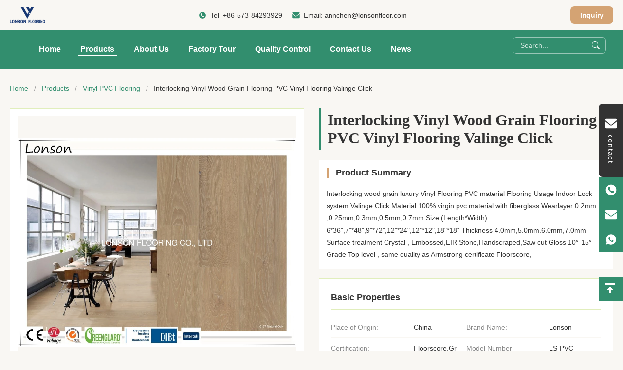

--- FILE ---
content_type: text/html
request_url: https://www.lsfloor.com/sale-8862661-interlocking-wood-grain-luxury-vinyl-flooring-pvc-material-flooring.html
body_size: 35477
content:
<style type="text/css">
/*<![CDATA[*/
img.skeleton{display:block;object-fit:cover;overflow:hidden;background:linear-gradient(135deg,transparent 0,transparent 30%,rgba(255,255,255,.9) 50%,transparent 70%,transparent 100%),linear-gradient(135deg,#d0d0d0 0,#e8e8e8 25%,#f5f5f5 50%,#e8e8e8 75%,#d0d0d0 100%);background-size:200% 100%,200% 100%;background-position:-200% 0,0 0;animation:skeleton-shimmer 2.5s infinite ease-in-out}@keyframes skeleton-shimmer{0%{background-position:-200% 0,0 0}50%{background-position:0 0,0 0}100%{background-position:200% 0,0 0}}img.loaded{background:none;animation:none;display: block;}
/*]]>*/
</style>
<script type="text/javascript">
/*<![CDATA[*/
var newLazy = 1;
/*]]>*/
</script>

<!DOCTYPE html>
<html lang="en">
<head>
	<meta charset="utf-8">
	<meta http-equiv="X-UA-Compatible" content="IE=edge">
	<meta name="viewport" content="width=device-width, initial-scale=1.0">
    <title>Interlocking Vinyl Wood Grain Flooring PVC Vinyl Flooring Valinge Click</title>
        <meta name="keywords" content="Interlocking Vinyl Wood Grain Flooring,Interlocking PVC Vinyl Flooring" />
            <meta name="description" content="Quality Vinyl PVC Flooring from factory, Interlocking Vinyl Wood Grain Flooring PVC Vinyl Flooring Valinge Click, 500 sqm for 1 color MOQ,China,LS-PVC" />
    <style>img[src$="load_icon.gif"]{object-fit:scale-down !important}.leave-message-dialog ul,.leave-message-dialog li{list-style:none}.leave-message-dialog{background-color:rgba(0,0,0,0.5);position:fixed;top:0;right:0;bottom:0;left:0;z-index:11000;font-family:Roboto !important}.leave-message-dialog input{font-family:Roboto !important}.leave-message-dialog .dialog-content-pql{min-width:600px;box-sizing:border-box;position:absolute;left:50%;top:50%;-webkit-transform:translate(-50%,-50%);-moz-transform:translate(-50%,-50%);-o-transform:translate(-50%,-50%);-ms-transform:translate(-50%,-50%);transform:translate(-50%,-50%);background-color:#fff;border-radius:4px;padding:41px 47px 34px}.leave-message-dialog .dialog-content-pql-id{min-width:716px}.leave-message-dialog .close{position:absolute;width:15px;height:15px;top:22px;right:27px;cursor:pointer}.leave-message-dialog .close:before,.leave-message-dialog .close:after{position:absolute;content:"";background-color:#707070;width:15px;height:2px;top:50%;left:0}.leave-message-dialog .close:before{transform:rotate(45deg)}.leave-message-dialog .close:after{transform:rotate(-45deg)}.leave-message-dialog .title{font-size:24px;color:#333;text-align:center;line-height:1.5;font-weight:bold}.leave-message-dialog p{margin:0}.leave-message-dialog .form{width:100%;margin-top:22px}.leave-message-dialog .form input,.leave-message-dialog .form .textarea{background-color:#f5f5f5;font-family:robot !important}.leave-message-dialog .form input,.leave-message-dialog .form textarea{display:block;width:100%;font-size:16px;border-radius:4px;border:0;outline:0;box-sizing:border-box;padding:12px 19px;line-height:20px;margin-bottom:15px;text-indent:0}.leave-message-dialog .form input{height:44px}.leave-message-dialog .form .textarea{position:relative}.leave-message-dialog .form textarea{font-size:14px;height:180px;background-color:transparent;position:relative;z-index:1}textarea::-webkit-input-placeholder{font-family:robot !important}.leave-message-dialog .form::-webkit-input-placeholder{font-size:16px;color:#999}.leave-message-dialog .form:-moz-placeholder{font-size:16px;color:#999}.leave-message-dialog .form::-moz-placeholder{font-size:16px;color:#999}.leave-message-dialog .form:-ms-input-placeholder{font-size:16px;color:#999}.leave-message-dialog .form #submitStart{margin:0 auto}.leave-message-dialog .form #submitStart:hover{filter:brightness(110%)}.dialog-content-pql-id .img{width:100%;height:200px;border-radius:2px;display:inline-block;position:relative}.dialog-content-pql-id .img img{max-width:100%;max-height:100%;position:absolute;left:50%;top:50%;transform:translate(-50%,-50%)}.dialog-content-pql-id .left{width:200px;float:left}.dialog-content-pql-id .titlep{word-wrap:break-word;display:-webkit-box;-webkit-box-orient:vertical;-webkit-line-clamp:2;overflow:hidden;line-height:20px;margin-top:10px}.dialog-content-pql-id .left ul{list-style:none;margin-top:20px}.dialog-content-pql-id .left ul li{list-style:none;margin-top:6px}.dialog-content-pql-id .left ul li span:first-child{overflow:hidden;text-overflow:ellipsis;white-space:nowrap;display:inline-block;width:100%;line-height:22px}.dialog-content-pql-id .left ul li span:last-child{overflow:hidden;text-overflow:ellipsis;white-space:nowrap;display:inline-block;width:100%;line-height:22px}.dialog-content-pql-id .right{width:400px;float:right;margin-left:20px}.dialog-content-pql-id .title{text-align:left;word-wrap:break-word;display:-webkit-box;-webkit-box-orient:vertical;-webkit-line-clamp:2;overflow:hidden}.dialog-content-pql-id input{width:100%;height:40px;margin-top:20px;border:0;outline:0;background:#f5f5f5;text-indent:16px;font-size:16px}.dialog-content-pql .btn{background:#0f75bd;width:200px;height:40px !important;border-radius:4px !important;text-align:center;line-height:40px;font-size:18px;color:#fff;margin-top:30px;cursor:pointer}.dialog-content-pql .btn:hover{filter:brightness(110%)}.dialog-content-pql-id .mr{position:absolute;width:70px;height:40px;bottom:0;left:0;line-height:40px;text-align:center;color:#757575}.dialog-content-pql-id .mr::before{position:absolute;content:"";display:block;border:5px solid #000;border-color:#000 transparent transparent transparent;top:50%;transform:translateY(-50%);right:5px;margin-top:3px}.dialog-content-pql-id .mr ul{position:absolute;width:100%;cursor:pointer;top:34px;background:#f5f5f5;box-shadow:0 3px 5px 0 rgba(0,0,0,.1);border:1px solid #ededed;display:none}.dialog-content-pql-id .mr:hover ul{display:block}.dialog-content-pql-ok .duihaook{width:80px;height:80px;margin:0 auto;margin-top:20px;margin-bottom:20px;position:relative}.dialog-content-pql-ok .duihaook::after{content:"";display:inline-block;background:#34da00;width:35px;height:12px;transform:rotate(45deg);position:absolute;left:16px;top:35px;border-radius:2px}.dialog-content-pql-ok .duihaook::before{content:"";display:inline-block;background:#a4ff94;width:50px;height:15px;transform:rotate(-45deg);position:absolute;left:32px;border-radius:2px;top:26px}.dialog-content-pql .error-pql{margin-top:-12px;margin-bottom:10px;color:red;display:none}.dialog-content-pql .icon-pql{width:20px;height:20px;display:inline-block;vertical-align:middle;background:red;border-radius:50%}.dialog-content-pql .icon-pql img{width:100%;height:100%}.dialog-content-pql-id .mr #Mr{font-size:14px}.leave-message-dialog .dialog-content-pql-id-hand .form textarea{height:190px}#dialog-content-pql-ok{min-width:460px}.dialog-content-pql-id .titlep,.dialog-content-pql-id .left ul li{font-size:16px}:root{--color-primary:#328e6e;--color-secondary:#e1eebc;--color-accent:#d4a373;--color-background:#f9f7f3;--color-text:#333;--color-surface:#fff;--color-white:#fff;--color-dark:#000;--font-family-heading:'Times New Roman',serif;--font-family-functional:'Verdana',sans-serif;--font-family-body:'Helvetica',sans-serif;--border-radius-sm:8px;--border-radius-md:12px;--shadow-sm:0 4px 12px rgba(50,142,110,0.1);--shadow-lg:0 8px 20px rgba(50,142,110,0.15)}body{font-family:var(--font-family-body);color:var(--color-text);background-color:var(--color-background);margin:0;padding:0;-webkit-font-smoothing:antialiased;-moz-osx-font-smoothing:grayscale}h1,h2,h3,h4,h5,h6{margin:0;padding:0;font-size:inherit;font-weight:inherit}ul,li{list-style:none;margin:0;padding:0}.full-header-main.is-sticky{position:fixed;top:0;left:0;width:100%;z-index:999;box-shadow:var(--shadow-sm)}.full-header-container{max-width:1400px;margin:0 auto;padding:0 20px;display:flex;align-items:center;justify-content:space-between}.full-header-top-bar{padding:8px 0;font-size:14px;color:var(--color-text)}.full-header-top-bar .full-header-container{height:45px}.full-header-contact-info{display:flex;align-items:center}.full-header-contact-info span{margin-right:20px}.full-header-contact-info a{color:var(--color-text);text-decoration:none;font-weight:normal}.full-header-contact-info a:hover{color:var(--color-primary)}.full-header-contact-info .contact-item{display:flex;align-items:center;font-size:14px;font-weight:500}.full-header-contact-info .contact-item svg{width:16px;height:16px;margin-right:8px}.full-header-top-right{display:flex;align-items:center}.full-header-lang{position:relative;cursor:pointer}.full-header-lang-current{display:flex;align-items:center;padding:6px 12px;border:1px solid var(--color-primary);border-radius:var(--border-radius-sm);color:var(--color-primary);transition:all .3s ease}.full-header-lang-current:hover{background-color:var(--color-primary);color:var(--color-white)}.full-header-lang-current:hover svg{fill:var(--color-white)}.full-header-lang-current svg{transition:fill .3s ease}.full-header-lang-current span{margin:0 5px;font-size:14px;color:#fff}.full-header-lang-arrow-down{transition:transform .3s ease}.full-header-lang.active .full-header-lang-arrow-down{transform:rotate(180deg)}.full-header-lang-dropdown{display:none;position:absolute;top:100%;right:0;background-color:var(--color-surface);border:1px solid rgba(0,0,0,0.1);border-radius:var(--border-radius-sm);box-shadow:var(--shadow-sm);list-style:none;padding:5px 0;margin:5px 0 0 0;min-width:100px;z-index:1002}.full-header-lang-dropdown.show{display:block}.full-header-lang-dropdown li a{display:block;padding:8px 15px;color:var(--color-text);text-decoration:none;font-size:14px}.full-header-lang-dropdown li a:hover{background-color:var(--color-background)}.full-header-main{padding:15px 0;background-color:var(--color-primary)}.full-header-logo img{max-height:34px;display:block}.full-header-nav-container{flex-grow:1;display:flex;justify-content:flex-start;margin-left:40px}.full-header-nav{list-style:none;margin:0;padding:0;display:flex}.full-header-nav>li{position:relative;margin:0 15px}.full-header-nav>li>a{display:block;padding:15px 5px;color:var(--color-white);text-decoration:none;font-size:16px;font-weight:bold;text-transform:capitalize;position:relative;transition:color .3s ease;white-space:nowrap}.full-header-nav>li>a:hover,.full-header-nav>li.active>a{color:var(--color-white)}.full-header-nav>li>a::after{content:'';position:absolute;bottom:10px;left:50%;transform:translateX(-50%);width:0;height:2px;background-color:var(--color-white);transition:width .3s ease}.full-header-nav>li>a:hover::after,.full-header-nav>li.active>a::after{width:100%}.full-header-nav>li>button{display:block;padding:15px 5px;color:var(--color-white);text-decoration:none;font-size:16px;font-weight:bold;text-transform:capitalize;position:relative;transition:color .3s ease;white-space:nowrap;background-color:var(--color-primary);border:0;cursor:pointer}.full-header-nav>li>button:hover,.full-header-nav>li.active>a{color:var(--color-white)}.full-header-nav>li>button::after{content:'';position:absolute;bottom:10px;left:50%;transform:translateX(-50%);width:0;height:2px;background-color:var(--color-white);transition:width .3s ease}.full-header-nav>li>button:hover::after,.full-header-nav>li.active>button::after{width:100%}.full-header-dropdown{position:absolute;top:100%;left:0;background-color:var(--color-surface);box-shadow:var(--shadow-sm);list-style:none;padding:10px 0;margin-top:10px;min-width:200px;opacity:0;visibility:hidden;transform:translateY(10px);transition:transform .3s ease .5s,opacity .3s ease .5s,visibility 0s linear .8s;border-radius:var(--border-radius-sm);z-index:1000}.full-header-nav>li:hover>.full-header-dropdown{transform:translateY(0);opacity:1;visibility:visible;transition-delay:0s}.full-header-dropdown li{position:relative}.full-header-dropdown li a{display:block;padding:10px 20px;color:var(--color-text);text-decoration:none;font-size:14px;white-space:nowrap}.full-header-dropdown li a:hover{background-color:var(--color-background);color:var(--color-primary)}.full-header-has-submenu>a{display:flex;justify-content:space-between;align-items:center}.full-header-submenu{position:absolute;top:-10px;left:100%;background-color:var(--color-surface);box-shadow:var(--shadow-sm);list-style:none;padding:10px 0;margin-left:10px;min-width:200px;opacity:0;visibility:hidden;transform:translateX(10px);transition:transform .3s ease,opacity .3s ease;border-radius:var(--border-radius-sm);z-index:1001}.full-header-dropdown li:hover>.full-header-submenu{transform:translateX(0);opacity:1;visibility:visible}.full-header-right-controls{display:flex;align-items:center}.full-header-search{margin-right:15px}.full-header-search form{display:flex;align-items:center;border:1px solid rgba(255,255,255,0.5);border-radius:var(--border-radius-sm);overflow:hidden}.full-header-search-input{border:0;outline:0;padding:8px 15px;font-size:14px;width:150px;background:transparent;color:var(--color-white);font-family:var(--font-family-functional)}.full-header-search-input::placeholder{color:rgba(255,255,255,0.8)}.full-header-search-btn{border:0;background-color:transparent;padding:8px 12px;cursor:pointer;display:flex;align-items:center;justify-content:center}.full-header-search-btn svg{transition:fill .3s ease}.full-header-search-btn:hover svg{fill:var(--color-secondary)}.full-header-inquiry-btn{display:inline-block;background-color:var(--color-accent);color:var(--color-white);padding:10px 20px;border-radius:var(--border-radius-sm);text-decoration:none;font-size:14px;font-weight:bold;transition:all .3s ease;border:0;cursor:pointer}.full-header-inquiry-btn:hover{background-color:#c59461;color:var(--color-white);transform:translateY(-2px)}.side-floating-social-bar{position:fixed;right:0;top:40%;transform:translateY(-50%);z-index:998}.side-floating-social-contact{width:50px;height:150px;background:var(--color-text);text-align:center;transition:all .5s;display:flex;align-items:center;justify-content:center;border-radius:var(--border-radius-sm) 0 0 var(--border-radius-sm)}.side-floating-social-contact a,.side-floating-social-contact i,.side-floating-social-contact span{display:block;text-decoration:none}.side-floating-social-contact i{margin:10px auto;width:1px;height:0;background:var(--color-white);transition:all .5s ease}.side-floating-social-bar .side-floating-social-icon{font-size:16px;width:25px;height:25px;margin-right:3px;font-style:normal;vertical-align:middle;margin-top:-3px;fill:var(--color-white)}.side-floating-social-contact span{color:var(--color-white);font-size:14px;writing-mode:vertical-lr;margin:0 auto;letter-spacing:2px;font-family:var(--font-family-functional)}.side-floating-social-contact:hover{background:var(--color-primary)}.side-floating-social-item{height:50px;position:absolute;transition:all .5s}.side-floating-social-item a{display:block;height:50px;font-size:0}.side-floating-social-item i,.side-floating-social-item span{display:inline-block;vertical-align:middle;height:100%}.side-floating-social-item i{width:50px;text-align:center;background:var(--color-primary);transition:all .3s;display:inline-flex;align-items:center;justify-content:center}.side-floating-social-item span{text-align:center;line-height:50px;background:var(--color-text);font-size:13px;color:var(--color-white);transition:all 1s;font-family:var(--font-family-functional)}.side-floating-social-phone{top:151px;right:-140px;width:190px}.side-floating-social-phone span{width:140px}.side-floating-social-email{right:-190px;width:240px;top:202px}.side-floating-social-email span{width:190px}.side-floating-social-whatsapp{right:-140px;width:190px;top:253px}.side-floating-social-whatsapp span{width:140px}.side-floating-social-wechat{right:-90px;width:140px;top:304px;cursor:pointer}.side-floating-social-wechat span{width:90px;font-size:14px}.side-floating-social-qrcode{width:100%;position:absolute;top:50px;left:0;display:none;z-index:99;text-align:center;background:var(--color-surface);border:1px solid #e5e5e5}.side-floating-social-qrcode img{width:110px;vertical-align:middle;border-style:none}.side-floating-social-wechat:hover .side-floating-social-qrcode{display:block}.side-floating-social-top{right:-90px;width:140px;top:355px;cursor:pointer}.side-floating-social-top span{width:90px;font-size:14px}.side-floating-social-item:hover{right:0}.side-floating-social-item:hover i{background:var(--color-primary)}:root{--section-padding:20px;--grid-gap:30px}#main-content .page-container{max-width:1400px;margin:0 auto;padding:var(--section-padding) 20px}#main-content .breadcrumb-wrapper{padding-top:30px;padding-bottom:30px}#main-content .product-top-layout{display:grid;grid-template-columns:1fr 1fr;gap:var(--grid-gap);align-items:flex-start}#main-content .product-details-layout{display:grid;grid-template-columns:2.5fr 1fr;gap:var(--grid-gap);align-items:flex-start}#main-content .product-main-content{display:flex;flex-direction:column;gap:var(--grid-gap)}#main-content .product-sidebar{position:sticky;top:125px}#main-content .grid-container{display:grid;gap:var(--grid-gap)}#main-content .grid-col-4{grid-template-columns:repeat(4,1fr)}#main-content .grid-col-3{grid-template-columns:repeat(3,1fr)}#main-content .section-title{font-family:var(--font-family-heading);font-size:36px;font-weight:700;color:var(--color-text);text-align:center;margin-bottom:40px}#main-content .product-top-right>*{margin-bottom:20px}#main-content .product-top-right>*:last-child{margin-bottom:0}.breadcrumb-component{font-size:14px;color:#666;line-height:1.5;white-space:nowrap;overflow:hidden;text-overflow:ellipsis;font-family:var(--font-family-body)}.breadcrumb-component a{color:var(--color-primary);text-decoration:none}.breadcrumb-component a:hover{text-decoration:underline}.breadcrumb-component .breadcrumb-separator{margin:0 8px;color:#999}.breadcrumb-component .breadcrumb-current{display:inline;font-size:inherit;font-weight:normal;color:var(--color-text)}.product-image-gallery-container{display:flex;flex-direction:column;font-family:var(--font-family-body);width:100%;border:1px solid var(--color-secondary);padding:15px;box-sizing:border-box;background-color:var(--color-surface)}.product-image-gallery-thumbs{display:flex;margin-top:15px;overflow-x:auto;overflow-y:hidden}.product-image-gallery-thumb-item{width:80px;height:80px;border:2px solid var(--color-secondary);margin-right:10px;cursor:pointer;position:relative;overflow:hidden;display:flex;align-items:center;justify-content:center;background-color:var(--color-background);box-sizing:border-box;flex-shrink:0}.product-image-gallery-thumb-item img{max-width:100%;max-height:100%;display:block;transition:transform .3s ease}.product-image-gallery-thumb-item:hover img{transform:scale(1.1)}.product-image-gallery-thumb-item.active{border-color:var(--color-primary)}.product-image-gallery-thumb-item .product-image-gallery-play-icon-small{position:absolute;top:50%;left:50%;transform:translate(-50%,-50%);width:30px;height:30px;background-color:rgba(0,0,0,0.5);border-radius:50%;display:flex;align-items:center;justify-content:center;pointer-events:none}.product-image-gallery-thumb-item .product-image-gallery-play-icon-small::after{content:'';display:block;width:0;height:0;border-top:8px solid transparent;border-bottom:8px solid transparent;border-left:12px solid var(--color-white);margin-left:3px}.product-image-gallery-main-view{flex:1;display:flex;align-items:center;justify-content:center;min-height:520px;background-color:var(--color-background);position:relative;overflow:hidden}.product-image-gallery-main-image{max-width:100%;max-height:100%;display:none}.product-image-gallery-video-wrapper{width:100%;height:100%;position:relative;display:none}.product-image-gallery-video-wrapper a{display:flex;align-items:center;justify-content:center;width:100%;height:100%;position:relative;text-decoration:none;background-color:var(--color-dark)}.product-image-gallery-video-wrapper .product-image-gallery-video-poster{max-width:100%;max-height:100%;object-fit:contain}.product-image-gallery-video-wrapper .product-image-gallery-play-icon-large{position:absolute;top:50%;left:50%;transform:translate(-50%,-50%);width:80px;height:80px;background-color:rgba(0,0,0,0.6);border-radius:50%;display:flex;align-items:center;justify-content:center;transition:background-color .3s;z-index:1}.product-image-gallery-video-wrapper a:hover .product-image-gallery-play-icon-large{background-color:rgba(0,0,0,0.8)}.product-image-gallery-video-wrapper .product-image-gallery-play-icon-large::after{content:'';display:block;width:0;height:0;border-top:20px solid transparent;border-bottom:20px solid transparent;border-left:30px solid var(--color-white);margin-left:5px}.product-title-main{font-size:32px;font-weight:bold;padding:6px 0;padding-left:14px;border-left:4px solid var(--color-primary);font-family:var(--font-family-heading);color:var(--color-text)}.product-summary-wrapper{padding:16px;background:var(--color-surface)}.product-summary-component{font-family:var(--font-family-functional);position:relative;padding:0 0 0 14px;margin-bottom:20px;border-left:5px solid var(--color-accent)}.product-summary-component .product-summary-title{font-size:18px;font-weight:600;color:var(--color-text);margin:0;line-height:1.2;word-break:break-word}.product-summary-rich{font-size:14px;line-height:1.8;word-wrap:break-word;font-family:var(--font-family-body);color:var(--color-text)}.product-spec-attr-container{font-family:var(--font-family-body);color:var(--color-text);line-height:1.6;border:1px solid var(--color-secondary);padding:24px;background-color:var(--color-surface)}.product-spec-attr-title{font-size:18px;font-weight:600;color:var(--color-text);margin:0 0 15px 0;padding-bottom:10px;border-bottom:1px solid var(--color-secondary);font-family:var(--font-family-functional)}.product-spec-attr-list{overflow:hidden;margin:0;padding:0;list-style:none}.product-spec-attr-item{box-sizing:border-box;float:left;width:50%;padding:10px 15px 10px 0;border-bottom:1px solid var(--color-background);font-size:14px;display:flex}.product-spec-attr-label{flex-shrink:0;width:160px;color:#888;padding-right:10px}.product-spec-attr-value{color:var(--color-text);word-break:break-word}.product-spec-attr-section{margin-bottom:25px}.product-spec-attr-section:last-child{margin-bottom:0}.inquiry-now-button-component .inquiry-now-button{display:inline-block;padding:12px 30px;background-color:var(--color-primary);color:var(--color-white);text-decoration:none;font-size:16px;font-weight:600;border-radius:var(--border-radius-sm);transition:background-color .3s ease,transform .3s ease;border:0;font-family:var(--font-family-functional);cursor:pointer}.inquiry-now-button-component .inquiry-now-button:hover{background-color:var(--color-accent);color:var(--color-white);transform:translateY(-2px)}.product-tags-container{display:flex;flex-wrap:wrap;align-items:center;gap:8px;padding-top:8px;font-family:var(--font-family-body)}.product-tags-container span{font-weight:bold}.product-tags-container a{display:inline-block;padding:3px 12px;font-size:12px;line-height:1.5;color:var(--color-text);background-color:var(--color-background);border-radius:4px;text-decoration:none;transition:all .3s ease;border:1px solid var(--color-secondary);font-weight:normal;margin:0;cursor:pointer}.product-tags-container a:hover{color:var(--color-white);background-color:var(--color-primary);border-color:var(--color-primary)}.product-description-container{box-sizing:border-box;width:100%;padding:24px;border:1px solid var(--color-secondary);background-color:var(--color-surface);font-family:var(--font-family-body)}.product-description-title{font-size:20px;font-weight:600;color:var(--color-text);padding-bottom:16px;margin-bottom:16px;border-bottom:1px solid var(--color-secondary);text-align:left;font-family:var(--font-family-functional)}.product-description-remark{font-size:14px;line-height:1.7;color:var(--color-text);word-wrap:break-word;overflow-wrap:break-word;text-align:left}.product-description-remark p{margin-bottom:1em !important}.product-description-remark img{max-width:100% !important;height:auto !important}.product-description-remark table{display:block;width:100%;max-width:100%;overflow-x:auto;border-collapse:collapse;border-spacing:0}.product-description-remark table th,.product-description-remark table td{padding:8px 12px;border:1px solid var(--color-secondary)}.product-custom-attributes-container{font-family:var(--font-family-body);border-radius:12px;padding:24px;color:var(--color-text);border:1px solid var(--color-secondary);background-color:var(--color-surface)}.product-custom-attributes-title{font-size:20px;font-weight:600;margin:0 0 16px 0;padding-bottom:16px;text-align:left;border-bottom:1px solid var(--color-secondary);font-family:var(--font-family-functional)}.product-custom-attributes-highlight{background-color:var(--color-background);padding:16px;margin-bottom:20px;font-size:14px;line-height:1.6;border-radius:12px;text-align:left}.product-custom-attributes-highlight-label{font-weight:600;color:var(--color-text)}.product-custom-attributes-highlight-value{color:#555}.product-custom-attributes-list{display:flex;flex-wrap:wrap;margin:0 -12px}.product-custom-attributes-item{box-sizing:border-box;width:50%;padding:10px 12px;font-size:14px;line-height:1.5;display:flex}.product-custom-attributes-label{color:#666;width:160px;flex-shrink:0;padding-right:10px}.product-custom-attributes-value{font-weight:600;color:var(--color-text);word-break:break-word}.product-accessories-container{padding:20px;font-family:var(--font-family-body);border:1px solid var(--color-secondary);background-color:var(--color-surface)}.product-accessories-heading{margin:0 0 20px 0;font-size:20px;font-weight:600;color:var(--color-text);font-family:var(--font-family-functional);padding-bottom:16px;border-bottom:1px solid var(--color-secondary)}.product-accessories-grid{display:flex;flex-wrap:wrap;gap:15px}.product-accessories-button{min-width:180px;text-decoration:none;color:var(--color-text);background-color:var(--color-background);border:1px solid var(--color-secondary);border-radius:8px;padding:12px 15px;transition:all .3s ease;flex-grow:1;position:relative;overflow:hidden}.product-accessories-button::after{content:'↓';position:absolute;right:15px;top:50%;transform:translateY(-50%);font-weight:bold;opacity:0;transition:opacity .3s ease}.product-accessories-button:hover{background-color:var(--color-primary);border-color:var(--color-primary);color:var(--color-white);padding-right:35px}.product-accessories-button:hover::after{opacity:1}.product-accessories-button-content{display:flex;align-items:center}.product-accessories-file-badge{background-color:var(--color-secondary);color:var(--color-primary);font-size:12px;font-weight:600;padding:3px 6px;border-radius:4px;margin-right:10px}.product-accessories-button-label{font-size:14px;font-weight:500;white-space:nowrap;overflow:hidden;text-overflow:ellipsis}.designated-contact-card-wrapper{font-family:var(--font-family-body);color:var(--color-text);width:100%;padding:24px;border:1px solid var(--color-secondary);border-radius:var(--border-radius-md);background-color:var(--color-surface);box-shadow:var(--shadow-sm);transition:transform .3s ease,box-shadow .3s ease;box-sizing:border-box}.designated-contact-card-wrapper:hover{transform:translateY(-5px);box-shadow:var(--shadow-lg)}.designated-contact-card-header{text-align:center;border-bottom:1px solid var(--color-background);padding-bottom:15px;margin-bottom:15px}.designated-contact-card-name{font-size:18px;font-weight:bold;color:var(--color-text);margin:0 0 5px 0;font-family:var(--font-family-functional)}.designated-contact-card-job{font-size:14px;color:#777;margin:0}.designated-contact-card-list{list-style:none;padding:0;margin:0 0 20px 0}.designated-contact-card-list li{font-size:14px;color:#555;margin-bottom:12px;display:flex;align-items:flex-start;position:relative}.designated-contact-card-list li .designated-contact-card-label{font-weight:600;color:var(--color-text);min-width:80px;flex-shrink:0}.designated-contact-card-list li .designated-contact-card-value{word-break:break-all}.designated-contact-card-list li a{color:var(--color-primary);text-decoration:none}.designated-contact-card-list li a:hover{text-decoration:underline}.designated-contact-card-wechat-qr-popup{display:none;position:fixed;padding:10px;background:var(--color-surface);border:1px solid #ddd;box-shadow:var(--shadow-sm);border-radius:5px;z-index:500;pointer-events:none}.designated-contact-card-wechat-qr-popup img{width:120px;height:120px;display:block}.designated-contact-card-socials{display:flex;justify-content:center;flex-wrap:wrap;gap:15px;margin-bottom:20px;padding-top:15px;border-top:1px solid var(--color-background)}.designated-contact-card-socials a{display:inline-block;font-size:14px;color:#555;text-decoration:none;transition:color .2s ease}.designated-contact-card-socials a svg{width:24px;height:24px;display:block;fill:#555;transition:fill .3s ease}.designated-contact-card-socials a:hover svg{fill:var(--color-primary)}.designated-contact-card-inquiry-btn{display:block;width:100%;padding:12px 0;background-color:var(--color-accent);color:var(--color-white);text-align:center;font-size:16px;font-weight:bold;border-radius:5px;text-decoration:none;transition:background-color .3s ease;cursor:pointer;border:0;font-family:var(--font-family-functional)}.designated-contact-card-inquiry-btn:hover{background-color:#c59461}.prod-card-item{position:relative;background:var(--color-surface);cursor:pointer;transition:all .5s;list-style:none;margin:0;padding:0;box-sizing:border-box}.prod-card-item::after{content:'';display:block;width:0;height:3px;background:var(--color-primary);position:absolute;bottom:0;left:0;transition:all .5s}.prod-card-item:hover::after{width:100%}.prod-card-layout-wrapper{display:flex;width:100%;height:100%}.prod-card-image-wrapper{width:48%;margin:20px;margin-right:10px;box-sizing:border-box;position:relative;display:flex;justify-content:center;align-items:center}.prod-card-image-cell{width:100%;position:relative}.prod-card-image-cell::before{content:"";display:block;padding-top:100%}.prod-card-image-cell a{position:absolute;top:0;left:0;width:100%;height:100%;display:flex;justify-content:center;align-items:center;text-decoration:none}.prod-card-image-cell a img{width:100%;height:100%;object-fit:cover;border:0;display:block}.prod-card-content{width:60%;padding:20px;box-sizing:border-box;display:flex;flex-direction:column;text-align:left;justify-content:center}.prod-card-name{font-family:var(--font-family-functional);font-weight:600;font-size:18px;color:var(--color-text);line-height:1.4;word-break:break-word;overflow:hidden;text-overflow:ellipsis;display:-webkit-box;-webkit-box-orient:vertical;-webkit-line-clamp:2}.prod-card-name a{text-decoration:none;color:inherit}.prod-card-name a:hover{color:var(--color-primary)}.prod-card-brief{font-family:var(--font-family-body);font-weight:400;font-size:14px;color:var(--color-text);line-height:1.6;margin-top:10px;word-break:break-word;overflow:hidden;text-overflow:ellipsis;display:-webkit-box;-webkit-box-orient:vertical;-webkit-line-clamp:2;flex-grow:1;max-height:4.8em}.prod-card-button{border:1px solid var(--color-primary);color:var(--color-primary);border-radius:19px;height:38px;line-height:36px;text-align:center;padding:0 19px;box-sizing:border-box;margin-top:15px;text-decoration:none;transition:all .3s;font-size:14px;font-family:var(--font-family-functional);align-self:flex-start;cursor:pointer}.prod-card-item:hover .prod-card-button{background:var(--color-primary);color:var(--color-white)}.inquiry-form-component-container{display:flex;width:100%;margin:20px auto;border:1px solid var(--color-secondary);background:var(--color-surface);font-family:var(--font-family-body);box-shadow:var(--shadow-sm);overflow:hidden;border-radius:8px;position:relative}.inquiry-form-component-image-wrapper{width:33.33%;flex-shrink:0;background-color:var(--color-background)}.inquiry-form-component-image-wrapper img{width:100%;height:100%;object-fit:cover;display:block}.inquiry-form-component-form-wrapper{width:66.67%;padding:30px 40px;box-sizing:border-box;z-index:1}.inquiry-form-component-form-wrapper .inquiry-form-component-heading{margin-top:0;margin-bottom:25px;font-size:24px;color:var(--color-text);font-weight:600;font-family:var(--font-family-heading)}.inquiry-form-component-row{display:flex;gap:20px}.inquiry-form-component-row .inquiry-form-component-group{flex:1}.inquiry-form-component-group{margin-bottom:20px}.inquiry-form-component-group label{display:block;margin-bottom:8px;font-size:14px;color:var(--color-text);font-weight:500}.inquiry-form-component-group input[type="text"],.inquiry-form-component-group input[type="email"],.inquiry-form-component-group input[type="tel"],.inquiry-form-component-group textarea{width:100%;padding:12px;font-size:14px;border:1px solid var(--color-secondary);border-radius:4px;box-sizing:border-box;transition:border-color .3s,box-shadow .3s;background-color:var(--color-background)}.inquiry-form-component-group input:focus,.inquiry-form-component-group textarea:focus{outline:0;border-color:var(--color-primary);box-shadow:0 0 0 2px var(--color-secondary)}.inquiry-form-component-group textarea{resize:vertical;min-height:100px}.inquiry-form-component-submit-btn{width:100%;padding:12px;font-size:16px;font-weight:bold;color:var(--color-white);background-color:var(--color-primary);border:0;border-radius:4px;cursor:pointer;transition:background-color .3s;font-family:var(--font-family-functional)}.inquiry-form-component-submit-btn:hover{background-color:var(--color-accent)}.inquiry-form-component-error{color:#d9534f;font-size:12px;display:block;height:15px;margin-top:5px}.footer-comp-body *{margin:0;padding:0}.footer-comp-div,.footer-comp-ul,.footer-comp-li,.footer-comp-h2,.footer-comp-form,.footer-comp-input,.footer-comp-button,.footer-comp-a,.footer-comp-span,.footer-comp-p{margin:0;padding:0;border:0;font-size:100%;font:inherit;vertical-align:baseline;text-decoration:none;color:inherit}.footer-comp-ul{list-style:none}.footer-comp-h2{font-weight:normal}.footer-comp-img{border:0;vertical-align:middle}#footer-comp-backstage-footArea{position:relative;width:100%;font-family:var(--font-family-body)}.footer-comp-outerContainer{background-color:var(--color-text);width:100%}.footer-comp-container{max-width:1400px;margin:0 auto;padding:40px 20px 20px;box-sizing:border-box}.footer-comp-row{display:flex;flex-wrap:wrap;margin:0 -15px}.footer-comp-col-md-4,.footer-comp-col-md-3{width:25%;padding:10px 15px;box-sizing:border-box}.footer-comp-col-md-2{width:16.6667%;padding:10px 15px;box-sizing:border-box}.footer-comp-col-md-12{width:100%}.footer-comp-sitewidget-pictureNew img{max-width:100%;height:auto;max-height:60px}.footer-comp-sitewidget-text-20250113231821 .footer-comp-sitewidget-bd{font-size:14px;color:rgba(255,255,255,0.7);line-height:1.5;text-align:left;margin-top:20px}.footer-comp-sitewidget-follow-20220916180629{margin-top:20px}.footer-comp-sitewidget-follow-20220916180629 .footer-comp-follow-a{display:inline-block;margin:0 10px 0 0}.footer-comp-sitewidget-follow-20220916180629 .footer-comp-svg-box{display:inline-flex;align-items:center;justify-content:center;padding:5px;background:rgba(255,255,255,0.1);color:var(--color-white);border-radius:50%;transition:all .3s;width:20px;height:20px}.footer-comp-sitewidget-follow-20220916180629 .footer-comp-follow-a:hover .footer-comp-svg-box{background:var(--color-primary)}.footer-comp-sitewidget-follow-20220916180629 .footer-comp-svg-box svg{width:20px;height:20px;fill:currentColor}.footer-comp-sitewidget-text-20250113232004 .footer-comp-sitewidget-bd{font-size:14px;color:rgba(255,255,255,0.7);line-height:1.5;text-align:left;margin-top:20px}.footer-comp-sitewidget-mailCollection .footer-comp-mailCollection-wrap{position:relative;margin-top:15px}.footer-comp-sitewidget-mailCollection-20200323210253 .footer-comp-mailCollection-style-default{background-color:transparent;border:1px solid rgba(255,255,255,0.3);border-radius:var(--border-radius-sm);overflow:hidden}.footer-comp-sitewidget-mailCollection-20200323210253 .footer-comp-mailInput{height:50px;line-height:50px;font-size:14px;color:var(--color-white);background-color:transparent;border:0;outline:0;text-indent:10px;width:calc(100% - 120px);font-family:var(--font-family-body)}.footer-comp-sitewidget-mailCollection-20200323210253 .footer-comp-mailInput::placeholder{color:rgba(255,255,255,0.5)}.footer-comp-sitewidget-mailCollection-20200323210253 .footer-comp-submitBtn{position:absolute;top:0;right:0;bottom:0;padding:0 24px;line-height:50px;font-size:14px;color:var(--color-white);background-color:var(--color-primary);border:0;cursor:pointer;transition:background-color .3s ease;font-family:var(--font-family-functional)}.footer-comp-sitewidget-mailCollection-20200323210253 .footer-comp-submitBtn:hover{background-color:var(--color-accent)}.footer-comp-sitewidget-quickNav-20200323211541 .footer-comp-sitewidget-hd .footer-comp-h2,.footer-comp-sitewidget-quickNav-20200323211146 .footer-comp-sitewidget-hd .footer-comp-h2,.footer-comp-sitewidget-text-20250113150010 .footer-comp-sitewidget-bd{font-size:20px;color:var(--color-white);line-height:1.5;text-align:left;margin-bottom:20px;font-family:var(--font-family-heading)}.footer-comp-sitewidget-quickNav-20200323211541 .footer-comp-sitewidget-bd .footer-comp-a,.footer-comp-sitewidget-quickNav-20200323211146 .footer-comp-sitewidget-bd .footer-comp-a{font-size:14px;color:rgba(255,255,255,0.7);line-height:2.2em;text-align:left;transition:color .3s ease}.footer-comp-sitewidget-quickNav-20200323211541 .footer-comp-sitewidget-bd .footer-comp-a:hover,.footer-comp-sitewidget-quickNav-20200323211146 .footer-comp-sitewidget-bd .footer-comp-a:hover{color:var(--color-primary)}.footer-comp-sitewidget-text-20250113145509 .footer-comp-sitewidget-bd{font-size:14px;color:rgba(255,255,255,0.7);line-height:2.2em;text-align:left}.footer-comp-sitewidget-text-20250113145509 .footer-comp-sitewidget-bd .footer-comp-a{transition:color .3s ease}.footer-comp-sitewidget-text-20250113145509 .footer-comp-sitewidget-bd .footer-comp-a:hover{color:var(--color-primary)}.footer-comp-sitewidget-text-20250113145509 .footer-comp-sitewidget-bd svg{width:1em;height:1em;fill:currentColor;vertical-align:middle;margin-right:8px}.footer-comp-sitewidget-separator-20250112154828{margin-top:20px}.footer-comp-sitewidget-separator-20250112154828 .footer-comp-separator-line{height:0;border-top:1px solid rgba(255,255,255,0.1);width:100%}.footer-comp-sitewidget-text-20200323205858 .footer-comp-sitewidget-bd{padding-top:20px;padding-bottom:15px;font-size:14px;color:rgba(255,255,255,0.6);text-align:center}.footer-comp-sitewidget-text-20200323205858 .footer-comp-sitewidget-bd .footer-comp-a{color:rgba(255,255,255,0.6);transition:color .3s ease}.footer-comp-sitewidget-text-20200323205858 .footer-comp-sitewidget-bd .footer-comp-a:hover{color:var(--color-primary);text-decoration:underline}
</style>   
				

<meta property="og:title" content="Interlocking Vinyl Wood Grain Flooring PVC Vinyl Flooring Valinge Click" />
<meta property="og:description" content="Quality Vinyl PVC Flooring from factory, Interlocking Vinyl Wood Grain Flooring PVC Vinyl Flooring Valinge Click, 500 sqm for 1 color MOQ,China,LS-PVC" />
<meta property="og:type" content="product" />
<meta property="og:availability" content="instock" />
<meta property="og:site_name" content="Lonson Flooring Co.,Ltd" />
<meta property="og:url" content="https://www.lsfloor.com/sale-8862661-interlocking-vinyl-wood-grain-flooring-pvc-vinyl-flooring-valinge-click.html" />
<meta property="og:image" content="https://www.lsfloor.com/photo/ps14004067-interlocking_vinyl_wood_grain_flooring_pvc_vinyl_flooring_valinge_click.jpg" />
<link rel="canonical" href="https://www.lsfloor.com/sale-8862661-interlocking-vinyl-wood-grain-flooring-pvc-vinyl-flooring-valinge-click.html" />
<link rel="alternate" href="https://m.lsfloor.com/sale-8862661-interlocking-vinyl-wood-grain-flooring-pvc-vinyl-flooring-valinge-click.html" media="only screen and (max-width: 640px)" />
<style type="text/css">
/*<![CDATA[*/
img.skeleton{display:block;object-fit:cover;overflow:hidden;background:linear-gradient(135deg,transparent 0,transparent 30%,rgba(255,255,255,.9) 50%,transparent 70%,transparent 100%),linear-gradient(135deg,#d0d0d0 0,#e8e8e8 25%,#f5f5f5 50%,#e8e8e8 75%,#d0d0d0 100%);background-size:200% 100%,200% 100%;background-position:-200% 0,0 0;animation:skeleton-shimmer 2.5s infinite ease-in-out}@keyframes skeleton-shimmer{0%{background-position:-200% 0,0 0}50%{background-position:0 0,0 0}100%{background-position:200% 0,0 0}}img.loaded{background:none;animation:none;display: block;}
/*]]>*/
</style>
<script type="text/javascript">
/*<![CDATA[*/
window.isvideotpl = 2;window.detailurl = '';
var colorUrl = '';var isShowGuide = 2;var showGuideColor = 0;var im_appid = 10003;var im_msg="Good day, what product are you looking for?";

var cta_cid = 9287;var use_defaulProductInfo = 1;var cta_pid = 8862661;var test_company = 0;var webim_domain = '';var company_type = 0;var cta_equipment = 'pc'; var setcookie = 'setwebimCookie(15207,8862661,0)'; var whatsapplink = "https://wa.me/0086 15967307600?text=Hi%2C+I%27m+interested+in+Interlocking+Vinyl+Wood+Grain+Flooring+PVC+Vinyl+Flooring+Valinge+Click."; function insertMeta(){var str = '<meta name="mobile-web-app-capable" content="yes" /><meta name="viewport" content="width=device-width, initial-scale=1.0" />';document.head.insertAdjacentHTML('beforeend',str);} var element = document.querySelector('a.footer_webim_a[href="/webim/webim_tab.html"]');if (element) {element.parentNode.removeChild(element);}
var colorUrl = '';
var aisearch = 0;
var selfUrl = '';
window.playerReportUrl='/vod/view_count/report';
var query_string = ["Products","Detail"];
var g_tp = '';
var customtplcolor = 20053;
var str_chat = 'chat';
				var str_call_now = 'call now';
var str_chat_now = 'chat now';
var str_contact1 = 'Get Best Price';var str_chat_lang='english';var str_contact2 = 'Get Price';var str_contact2 = 'Best Price';var str_contact = 'contact';
window.predomainsub = "";
var newLazy = 1;
/*]]>*/
</script>
</head>
<body>
<style type="text/css">.vr-asidebox {position: fixed; bottom: 290px; left: 16px; width: 160px; height: 90px; background: #eee; overflow: hidden; border: 4px solid rgba(4, 120, 237, 0.24); box-shadow: 0px 8px 16px rgba(0, 0, 0, 0.08); border-radius: 8px; display: none; z-index: 1000; } .vr-small {position: fixed; bottom: 290px; left: 16px; width: 72px; height: 90px; background: url(/images/ctm_icon_vr.png) no-repeat center; background-size: 69.5px; overflow: hidden; display: none; cursor: pointer; z-index: 1000; display: block; text-decoration: none; } .vr-group {position: relative; } .vr-animate {width: 160px; height: 90px; background: #eee; position: relative; } .js-marquee {/*margin-right: 0!important;*/ } .vr-link {position: absolute; top: 0; left: 0; width: 100%; height: 100%; display: none; } .vr-mask {position: absolute; top: 0px; left: 0px; width: 100%; height: 100%; display: block; background: #000; opacity: 0.4; } .vr-jump {position: absolute; top: 0px; left: 0px; width: 100%; height: 100%; display: block; background: url(/images/ctm_icon_see.png) no-repeat center center; background-size: 34px; font-size: 0; } .vr-close {position: absolute; top: 50%; right: 0px; width: 16px; height: 20px; display: block; transform: translate(0, -50%); background: rgba(255, 255, 255, 0.6); border-radius: 4px 0px 0px 4px; cursor: pointer; } .vr-close i {position: absolute; top: 0px; left: 0px; width: 100%; height: 100%; display: block; background: url(/images/ctm_icon_left.png) no-repeat center center; background-size: 16px; } .vr-group:hover .vr-link {display: block; } .vr-logo {position: absolute; top: 4px; left: 4px; width: 50px; height: 14px; background: url(/images/ctm_icon_vrshow.png) no-repeat; background-size: 48px; }
</style>

<div data-content="content">

        
        
        
        
        
        <section id="header-content">
    <div id="page_header">
        <div class="full-header-top-bar">
            <div class="full-header-container">
                <div class="full-header-logo">
                    <a href="/" title="Lonson Flooring Co.,Ltd">
                        <img src="/logo.gif" alt="Lonson Flooring Co.,Ltd">
                    </a>
                </div>
                <div class="full-header-contact-info">
                                        <span class="contact-item">
                        <svg viewBox="0 0 44 44" xmlns="http://www.w3.org/2000/svg" xmlns:xlink="http://www.w3.org/1999/xlink" width="16" height="16" fill="none">
	<path id="矢量 2018" d="M22 3C11.55 3 3 11.55 3 22C3 32.45 11.55 41 22 41C32.45 41 41 32.45 41 22C41 11.55 32.45 3 22 3ZM16.6167 26.75C6.16667 15.9833 14.0833 8.06667 18.0417 12.6583C20.2583 15.1917 17.4083 16.9333 17.25 18.8333C16.9333 20.8917 18.675 22.6333 20.2583 24.2167C21.525 25.6417 23.1083 26.4333 25.0083 26.5917C27.7 26.275 29.4417 24.375 31.6583 26.75C35.6167 30.8667 26.9083 37.675 16.6167 26.75Z" fill="var(--color-primary)" fill-rule="nonzero" />
</svg>
                        Tel:&nbsp;<a href="tel:+86-573-84293929">+86-573-84293929</a>
                    </span>
                                                            <span class="contact-item">
                        <svg viewBox="0 0 44 44" xmlns="http://www.w3.org/2000/svg" xmlns:xlink="http://www.w3.org/1999/xlink" width="16" height="16" fill="none">
	<path id="矢量 2010" d="M43 14.2128L43 35.3571C43 35.4765 42.994 35.5955 42.9822 35.7142C42.9703 35.8329 42.9525 35.9508 42.9288 36.0678C42.9051 36.1848 42.8757 36.3004 42.8404 36.4146C42.8052 36.5288 42.7644 36.641 42.7179 36.7512C42.6715 36.8614 42.6196 36.9691 42.5624 37.0744C42.5052 37.1796 42.4429 37.2818 42.3754 37.381C42.308 37.4802 42.2358 37.5759 42.1588 37.6681C42.0818 37.7604 42.0004 37.8487 41.9146 37.933C41.8288 38.0174 41.7389 38.0974 41.6451 38.1731C41.5513 38.2488 41.4539 38.3198 41.353 38.3861C41.2521 38.4523 41.1481 38.5136 41.0411 38.5699C40.934 38.6261 40.8244 38.677 40.7123 38.7227C40.6002 38.7684 40.486 38.8085 40.3699 38.8431C40.2537 38.8778 40.1361 38.9067 40.0171 38.93C39.8981 38.9533 39.7781 38.9708 39.6574 38.9825C39.5366 38.9942 39.4155 39 39.2941 39L4.70589 39C4.58452 39 4.46344 38.9942 4.34265 38.9825C4.22186 38.9708 4.10195 38.9533 3.98291 38.93C3.86387 38.9067 3.74628 38.8778 3.63013 38.8431C3.51398 38.8085 3.39984 38.7684 3.28771 38.7227C3.17558 38.677 3.06599 38.6261 2.95895 38.5699C2.85191 38.5136 2.74793 38.4523 2.64701 38.3861C2.5461 38.3198 2.44873 38.2488 2.3549 38.1731C2.26108 38.0974 2.17126 38.0174 2.08544 37.933C1.99961 37.8487 1.9182 37.7604 1.84121 37.6681C1.76421 37.5759 1.69199 37.4802 1.62456 37.381C1.55713 37.2818 1.49481 37.1796 1.43759 37.0744C1.38038 36.9691 1.32855 36.8614 1.2821 36.7512C1.23566 36.641 1.19482 36.5288 1.15958 36.4146C1.12435 36.3004 1.09489 36.1848 1.07122 36.0678C1.04754 35.9508 1.02975 35.8329 1.01785 35.7142C1.00596 35.5955 1.00001 35.4765 1.00001 35.3571L1.00001 14.2128L16.4078 27.0539C16.6012 27.215 16.8014 27.3676 17.0085 27.5114C17.2155 27.6553 17.4286 27.79 17.6477 27.9154C17.8667 28.0409 18.091 28.1566 18.3205 28.2627C18.5499 28.3687 18.7836 28.4647 19.0217 28.5505C19.2597 28.6364 19.5011 28.7118 19.7459 28.7767C19.9907 28.8417 20.2379 28.896 20.4875 28.9396C20.7372 28.9832 20.9883 29.0159 21.2408 29.0378C21.4934 29.0597 21.7465 29.0706 22 29.0706C22.2535 29.0706 22.5066 29.0597 22.7592 29.0378C23.0117 29.0159 23.2628 28.9832 23.5125 28.9396C23.7621 28.896 24.0093 28.8417 24.2541 28.7767C24.4989 28.7118 24.7403 28.6364 24.9783 28.5505C25.2164 28.4647 25.4501 28.3687 25.6795 28.2627C25.909 28.1566 26.1333 28.0409 26.3524 27.9154C26.5714 27.79 26.7845 27.6553 26.9915 27.5114C27.1986 27.3676 27.3988 27.215 27.5922 27.0539L43 14.2128ZM39.2941 5C39.7494 5.0005 40.19 5.07983 40.6159 5.238C41.234 5.46941 41.7512 5.83775 42.1674 6.343C42.3901 6.6113 42.5705 6.90475 42.7085 7.22336C42.8691 7.59736 42.9679 8.00293 42.9926 8.42914L43 8.64286L43 9.85714L24.4051 25.4486C24.2463 25.5818 24.0772 25.7009 23.8979 25.806C23.7185 25.9111 23.5315 26.0007 23.3368 26.0747C23.142 26.1487 22.9423 26.2062 22.7377 26.247C22.5331 26.2879 22.3265 26.3115 22.1178 26.3181C21.9091 26.3246 21.7014 26.3138 21.4945 26.2858C21.2877 26.2578 21.0847 26.213 20.8856 26.1513C20.6865 26.0895 20.494 26.0118 20.3083 25.9181C20.1225 25.8244 19.9461 25.7161 19.7789 25.5931L19.5949 25.4474L1.00001 9.85714L1.00001 8.64286C0.999254 8.30572 1.04538 7.97489 1.13837 7.65038C1.23137 7.32587 1.36771 7.02003 1.54738 6.73285C1.72705 6.44568 1.94322 6.1881 2.19589 5.96012C2.44856 5.73214 2.72811 5.54243 3.03454 5.391C3.55998 5.12985 4.1171 4.99952 4.70589 5L39.2941 5L39.2941 5Z" fill="var(--color-primary)" fill-rule="nonzero" />
</svg>
                        Email:&nbsp;<a href="mailto:annchen@lonsonfloor.com">annchen@lonsonfloor.com</a>
                    </span>
                                    </div>
                <div class="full-header-top-right">
                    <div class="full-header-inquiry">
                        <button type="button" class="full-header-inquiry-btn"  onclick='showIMDialog(0)' >
                        Inquiry
                        </button>
                    </div>
                </div>
            </div>
        </div>

        <header class="full-header-main">
            <div class="full-header-container">
                <nav class="full-header-nav-container">
                    
                                        <ul id="header_nav_list" class="full-header-nav">
                                                                        <li data-nav-id="headHome" class="">
                            <a href="/" title="Home" >
                            Home
                            </a>
                                                    </li>
                                                                                                <li data-nav-id="productLi" class="full-header-has-dropdown">
                            <a href="/products.html" title="Products" >
                            Products
                            </a>
                                                        <ul class="full-header-dropdown">
                                                                <li class="">
                                    <a href="/supplier-4791117-oak-engineered-hardwood-flooring" title="Quality Oak Engineered Hardwood Flooring factory">Oak Engineered Hardwood Flooring</a>
                                                                    </li>
                                                                <li class="">
                                    <a href="/supplier-4791118-oak-herringbone-parquet-flooring" title="Quality Oak Herringbone Parquet Flooring factory">Oak Herringbone Parquet Flooring</a>
                                                                    </li>
                                                                <li class="">
                                    <a href="/supplier-4791119-oak-chevron-parquet-flooring" title="Quality Oak Chevron Parquet Flooring factory">Oak Chevron Parquet Flooring</a>
                                                                    </li>
                                                                <li class="">
                                    <a href="/supplier-4791120-engineered-wood-flooring" title="Quality Engineered Wood Flooring factory">Engineered Wood Flooring</a>
                                                                    </li>
                                                                <li class="">
                                    <a href="/supplier-4791121-herringbone-parquet-flooring" title="Quality Herringbone Parquet Flooring factory">Herringbone Parquet Flooring</a>
                                                                    </li>
                                                                <li class="">
                                    <a href="/supplier-4791122-chevron-parquet-flooring" title="Quality Chevron Parquet Flooring factory">Chevron Parquet Flooring</a>
                                                                    </li>
                                                                <li class="">
                                    <a href="/supplier-4791123-versailles-panels-flooring" title="Quality Versailles Panels Flooring factory">Versailles Panels Flooring</a>
                                                                    </li>
                                                                <li class="">
                                    <a href="/supplier-4791124-geometric-parquet-flooring" title="Quality Geometric Parquet Flooring factory">Geometric Parquet Flooring</a>
                                                                    </li>
                                                                <li class="">
                                    <a href="/supplier-4791125-oversized-engineered-wood-flooring" title="Quality Oversized Engineered Wood Flooring factory">Oversized Engineered Wood Flooring</a>
                                                                    </li>
                                                                <li class="">
                                    <a href="/supplier-236322-flooring-accessories" title="Quality Flooring Accessories factory">Flooring Accessories</a>
                                                                    </li>
                                                                <li class="">
                                    <a href="/supplier-170961-vinyl-pvc-flooring" title="Quality Vinyl PVC Flooring factory">Vinyl PVC Flooring</a>
                                                                    </li>
                                                                <li class="">
                                    <a href="/supplier-4793157-solid-hardwood-flooring" title="Quality Solid Hardwood Flooring factory">Solid Hardwood Flooring</a>
                                                                    </li>
                                                            </ul>
                                                    </li>
                                                                                                <li data-nav-id="headAboutUs" class="">
                            <a href="/aboutus.html" title="About Us" >
                            About Us
                            </a>
                                                    </li>
                                                                                                <li data-nav-id="headFactorytour" class="">
                            <a href="/factory.html" title="Factory Tour" >
                            Factory Tour
                            </a>
                                                    </li>
                                                                                                <li data-nav-id="headQualityControl" class="">
                            <a href="/quality.html" title="Quality Control" >
                            Quality Control
                            </a>
                                                    </li>
                                                                                                <li data-nav-id="headContactUs" class="">
                            <a href="/contactus.html" title="contact" >
                            Contact Us
                            </a>
                                                    </li>
                                                                                                <li data-nav-id="headNewsList" class="">
                            <a href="/news.html" title="News" >
                            News
                            </a>
                                                    </li>
                                                                                            </ul>
                                    </nav>

                <div class="full-header-right-controls">
                    <div class="full-header-search">
                        <form id="header_search_form" method="post" onsubmit="return jsWidgetSearch(this,'');">
                            <input type="text" name="keyword" class="full-header-search-input" placeholder="Search...">
                            <button type="submit" class="full-header-search-btn" aria-label="Search">
                                <svg xmlns="http://www.w3.org/2000/svg" width="16" height="16" fill="var(--color-white)" viewBox="0 0 16 16">
                                    <path d="M11.742 10.344a6.5 6.5 0 1 0-1.397 1.398h-.001c.03.04.062.078.098.115l3.85 3.85a1 1 0 0 0 1.415-1.414l-3.85-3.85a1.007 1.007 0 0 0-.115-.1zM12 6.5a5.5 5.5 0 1 1-11 0 5.5 5.5 0 0 1 11 0z"/>
                                </svg>
                            </button>
                        </form>
                    </div>
                                    </div>
            </div>
        </header>
    </div>
    
        
        <div id="side_social_bar" class="side-floating-social-bar">
        <div class="side-floating-social-contact">
            <a href="/contact.html">
                <svg viewBox="0 0 44 44" xmlns="http://www.w3.org/2000/svg" xmlns:xlink="http://www.w3.org/1999/xlink" width="25" height="25" fill="none">
	<path id="矢量 2010" d="M43 14.2128L43 35.3571C43 35.4765 42.994 35.5955 42.9822 35.7142C42.9703 35.8329 42.9525 35.9508 42.9288 36.0678C42.9051 36.1848 42.8757 36.3004 42.8404 36.4146C42.8052 36.5288 42.7644 36.641 42.7179 36.7512C42.6715 36.8614 42.6196 36.9691 42.5624 37.0744C42.5052 37.1796 42.4429 37.2818 42.3754 37.381C42.308 37.4802 42.2358 37.5759 42.1588 37.6681C42.0818 37.7604 42.0004 37.8487 41.9146 37.933C41.8288 38.0174 41.7389 38.0974 41.6451 38.1731C41.5513 38.2488 41.4539 38.3198 41.353 38.3861C41.2521 38.4523 41.1481 38.5136 41.0411 38.5699C40.934 38.6261 40.8244 38.677 40.7123 38.7227C40.6002 38.7684 40.486 38.8085 40.3699 38.8431C40.2537 38.8778 40.1361 38.9067 40.0171 38.93C39.8981 38.9533 39.7781 38.9708 39.6574 38.9825C39.5366 38.9942 39.4155 39 39.2941 39L4.70589 39C4.58452 39 4.46344 38.9942 4.34265 38.9825C4.22186 38.9708 4.10195 38.9533 3.98291 38.93C3.86387 38.9067 3.74628 38.8778 3.63013 38.8431C3.51398 38.8085 3.39984 38.7684 3.28771 38.7227C3.17558 38.677 3.06599 38.6261 2.95895 38.5699C2.85191 38.5136 2.74793 38.4523 2.64701 38.3861C2.5461 38.3198 2.44873 38.2488 2.3549 38.1731C2.26108 38.0974 2.17126 38.0174 2.08544 37.933C1.99961 37.8487 1.9182 37.7604 1.84121 37.6681C1.76421 37.5759 1.69199 37.4802 1.62456 37.381C1.55713 37.2818 1.49481 37.1796 1.43759 37.0744C1.38038 36.9691 1.32855 36.8614 1.2821 36.7512C1.23566 36.641 1.19482 36.5288 1.15958 36.4146C1.12435 36.3004 1.09489 36.1848 1.07122 36.0678C1.04754 35.9508 1.02975 35.8329 1.01785 35.7142C1.00596 35.5955 1.00001 35.4765 1.00001 35.3571L1.00001 14.2128L16.4078 27.0539C16.6012 27.215 16.8014 27.3676 17.0085 27.5114C17.2155 27.6553 17.4286 27.79 17.6477 27.9154C17.8667 28.0409 18.091 28.1566 18.3205 28.2627C18.5499 28.3687 18.7836 28.4647 19.0217 28.5505C19.2597 28.6364 19.5011 28.7118 19.7459 28.7767C19.9907 28.8417 20.2379 28.896 20.4875 28.9396C20.7372 28.9832 20.9883 29.0159 21.2408 29.0378C21.4934 29.0597 21.7465 29.0706 22 29.0706C22.2535 29.0706 22.5066 29.0597 22.7592 29.0378C23.0117 29.0159 23.2628 28.9832 23.5125 28.9396C23.7621 28.896 24.0093 28.8417 24.2541 28.7767C24.4989 28.7118 24.7403 28.6364 24.9783 28.5505C25.2164 28.4647 25.4501 28.3687 25.6795 28.2627C25.909 28.1566 26.1333 28.0409 26.3524 27.9154C26.5714 27.79 26.7845 27.6553 26.9915 27.5114C27.1986 27.3676 27.3988 27.215 27.5922 27.0539L43 14.2128ZM39.2941 5C39.7494 5.0005 40.19 5.07983 40.6159 5.238C41.234 5.46941 41.7512 5.83775 42.1674 6.343C42.3901 6.6113 42.5705 6.90475 42.7085 7.22336C42.8691 7.59736 42.9679 8.00293 42.9926 8.42914L43 8.64286L43 9.85714L24.4051 25.4486C24.2463 25.5818 24.0772 25.7009 23.8979 25.806C23.7185 25.9111 23.5315 26.0007 23.3368 26.0747C23.142 26.1487 22.9423 26.2062 22.7377 26.247C22.5331 26.2879 22.3265 26.3115 22.1178 26.3181C21.9091 26.3246 21.7014 26.3138 21.4945 26.2858C21.2877 26.2578 21.0847 26.213 20.8856 26.1513C20.6865 26.0895 20.494 26.0118 20.3083 25.9181C20.1225 25.8244 19.9461 25.7161 19.7789 25.5931L19.5949 25.4474L1.00001 9.85714L1.00001 8.64286C0.999254 8.30572 1.04538 7.97489 1.13837 7.65038C1.23137 7.32587 1.36771 7.02003 1.54738 6.73285C1.72705 6.44568 1.94322 6.1881 2.19589 5.96012C2.44856 5.73214 2.72811 5.54243 3.03454 5.391C3.55998 5.12985 4.1171 4.99952 4.70589 5L39.2941 5L39.2941 5Z" fill="var(--color-white)" fill-rule="nonzero" />
</svg>
                <i></i>
                <span>contact</span>
            </a>
        </div>
                <div class="side-floating-social-item side-floating-social-phone">
            <a href="tel:008615967307600">
                <i><svg viewBox="0 0 44 44" xmlns="http://www.w3.org/2000/svg" xmlns:xlink="http://www.w3.org/1999/xlink" width="25" height="25" fill="none">
	<path id="矢量 2018" d="M22 3C11.55 3 3 11.55 3 22C3 32.45 11.55 41 22 41C32.45 41 41 32.45 41 22C41 11.55 32.45 3 22 3ZM16.6167 26.75C6.16667 15.9833 14.0833 8.06667 18.0417 12.6583C20.2583 15.1917 17.4083 16.9333 17.25 18.8333C16.9333 20.8917 18.675 22.6333 20.2583 24.2167C21.525 25.6417 23.1083 26.4333 25.0083 26.5917C27.7 26.275 29.4417 24.375 31.6583 26.75C35.6167 30.8667 26.9083 37.675 16.6167 26.75Z" fill="var(--color-white)" fill-rule="nonzero" />
</svg></i>
                <span>008615967307600</span>
            </a>
        </div>
                        <div class="side-floating-social-item side-floating-social-email">
            <a href="mailto:annchen@lonsonfloor.com">
                <i><svg viewBox="0 0 44 44" xmlns="http://www.w3.org/2000/svg" xmlns:xlink="http://www.w3.org/1999/xlink" width="25" height="25" fill="none">
	<path id="矢量 2010" d="M43 14.2128L43 35.3571C43 35.4765 42.994 35.5955 42.9822 35.7142C42.9703 35.8329 42.9525 35.9508 42.9288 36.0678C42.9051 36.1848 42.8757 36.3004 42.8404 36.4146C42.8052 36.5288 42.7644 36.641 42.7179 36.7512C42.6715 36.8614 42.6196 36.9691 42.5624 37.0744C42.5052 37.1796 42.4429 37.2818 42.3754 37.381C42.308 37.4802 42.2358 37.5759 42.1588 37.6681C42.0818 37.7604 42.0004 37.8487 41.9146 37.933C41.8288 38.0174 41.7389 38.0974 41.6451 38.1731C41.5513 38.2488 41.4539 38.3198 41.353 38.3861C41.2521 38.4523 41.1481 38.5136 41.0411 38.5699C40.934 38.6261 40.8244 38.677 40.7123 38.7227C40.6002 38.7684 40.486 38.8085 40.3699 38.8431C40.2537 38.8778 40.1361 38.9067 40.0171 38.93C39.8981 38.9533 39.7781 38.9708 39.6574 38.9825C39.5366 38.9942 39.4155 39 39.2941 39L4.70589 39C4.58452 39 4.46344 38.9942 4.34265 38.9825C4.22186 38.9708 4.10195 38.9533 3.98291 38.93C3.86387 38.9067 3.74628 38.8778 3.63013 38.8431C3.51398 38.8085 3.39984 38.7684 3.28771 38.7227C3.17558 38.677 3.06599 38.6261 2.95895 38.5699C2.85191 38.5136 2.74793 38.4523 2.64701 38.3861C2.5461 38.3198 2.44873 38.2488 2.3549 38.1731C2.26108 38.0974 2.17126 38.0174 2.08544 37.933C1.99961 37.8487 1.9182 37.7604 1.84121 37.6681C1.76421 37.5759 1.69199 37.4802 1.62456 37.381C1.55713 37.2818 1.49481 37.1796 1.43759 37.0744C1.38038 36.9691 1.32855 36.8614 1.2821 36.7512C1.23566 36.641 1.19482 36.5288 1.15958 36.4146C1.12435 36.3004 1.09489 36.1848 1.07122 36.0678C1.04754 35.9508 1.02975 35.8329 1.01785 35.7142C1.00596 35.5955 1.00001 35.4765 1.00001 35.3571L1.00001 14.2128L16.4078 27.0539C16.6012 27.215 16.8014 27.3676 17.0085 27.5114C17.2155 27.6553 17.4286 27.79 17.6477 27.9154C17.8667 28.0409 18.091 28.1566 18.3205 28.2627C18.5499 28.3687 18.7836 28.4647 19.0217 28.5505C19.2597 28.6364 19.5011 28.7118 19.7459 28.7767C19.9907 28.8417 20.2379 28.896 20.4875 28.9396C20.7372 28.9832 20.9883 29.0159 21.2408 29.0378C21.4934 29.0597 21.7465 29.0706 22 29.0706C22.2535 29.0706 22.5066 29.0597 22.7592 29.0378C23.0117 29.0159 23.2628 28.9832 23.5125 28.9396C23.7621 28.896 24.0093 28.8417 24.2541 28.7767C24.4989 28.7118 24.7403 28.6364 24.9783 28.5505C25.2164 28.4647 25.4501 28.3687 25.6795 28.2627C25.909 28.1566 26.1333 28.0409 26.3524 27.9154C26.5714 27.79 26.7845 27.6553 26.9915 27.5114C27.1986 27.3676 27.3988 27.215 27.5922 27.0539L43 14.2128ZM39.2941 5C39.7494 5.0005 40.19 5.07983 40.6159 5.238C41.234 5.46941 41.7512 5.83775 42.1674 6.343C42.3901 6.6113 42.5705 6.90475 42.7085 7.22336C42.8691 7.59736 42.9679 8.00293 42.9926 8.42914L43 8.64286L43 9.85714L24.4051 25.4486C24.2463 25.5818 24.0772 25.7009 23.8979 25.806C23.7185 25.9111 23.5315 26.0007 23.3368 26.0747C23.142 26.1487 22.9423 26.2062 22.7377 26.247C22.5331 26.2879 22.3265 26.3115 22.1178 26.3181C21.9091 26.3246 21.7014 26.3138 21.4945 26.2858C21.2877 26.2578 21.0847 26.213 20.8856 26.1513C20.6865 26.0895 20.494 26.0118 20.3083 25.9181C20.1225 25.8244 19.9461 25.7161 19.7789 25.5931L19.5949 25.4474L1.00001 9.85714L1.00001 8.64286C0.999254 8.30572 1.04538 7.97489 1.13837 7.65038C1.23137 7.32587 1.36771 7.02003 1.54738 6.73285C1.72705 6.44568 1.94322 6.1881 2.19589 5.96012C2.44856 5.73214 2.72811 5.54243 3.03454 5.391C3.55998 5.12985 4.1171 4.99952 4.70589 5L39.2941 5L39.2941 5Z" fill="var(--color-white)" fill-rule="nonzero" />
</svg></i>
                <span>annchen@lonsonfloor.com</span>
            </a>
        </div>
                        <div class="side-floating-social-item side-floating-social-whatsapp">
            <a href="https://api.whatsapp.com/send?phone=008615967307600">
                <i><svg viewBox="0 0 44 44" xmlns="http://www.w3.org/2000/svg" xmlns:xlink="http://www.w3.org/1999/xlink" width="25" height="25" fill="none">
	<path id="矢量 2017" d="M4.00722 40L6.44082 31.0576C6.0417 30.3734 5.68949 29.6658 5.38421 28.9349C5.07892 28.204 4.82323 27.4562 4.61713 26.6914C4.41103 25.9265 4.25633 25.1515 4.15303 24.3661C4.04972 23.5808 3.99872 22.7921 4.00002 22C4.00002 12.0586 12.0586 4 22 4C31.9414 4 40 12.0586 40 22C40 31.9414 31.9414 40 22 40C21.2083 40.0013 20.4199 39.9503 19.6349 39.847C18.8499 39.7438 18.0751 39.5892 17.3106 39.3833C16.5461 39.1773 15.7986 38.9218 15.0679 38.6168C14.3373 38.3117 13.63 37.9598 12.946 37.561L4.00722 40ZM15.5038 13.5544C15.269 13.569 15.0464 13.629 14.836 13.7344C14.6397 13.8455 14.4633 13.9823 14.3068 14.1448C14.0908 14.3482 13.9684 14.5246 13.837 14.6956C13.5044 15.1285 13.251 15.6036 13.0768 16.121C12.9025 16.6384 12.817 17.1701 12.82 17.716C12.8236 18.598 13.054 19.4566 13.414 20.2594C14.1502 21.883 15.3616 23.602 16.9618 25.195C17.347 25.5784 17.7232 25.9636 18.1282 26.3218C19.1213 27.1961 20.2016 27.9443 21.3693 28.5665C22.537 29.1887 23.7606 29.668 25.0402 30.0046L26.0644 30.1612C26.3974 30.1792 26.7304 30.154 27.0652 30.1378C27.5958 30.1104 28.0956 29.9718 28.5646 29.722C28.8004 29.6005 29.0302 29.4685 29.254 29.326C29.254 29.326 29.3314 29.2756 29.479 29.164C29.722 28.984 29.8714 28.8562 30.073 28.6456C30.2224 28.4908 30.352 28.309 30.451 28.102C30.5914 27.8086 30.7318 27.2488 30.7894 26.7826C30.8326 26.4262 30.82 26.2318 30.8146 26.1112C30.8074 25.9186 30.6472 25.7188 30.4726 25.6342L29.425 25.1644C29.425 25.1644 27.859 24.4822 26.9032 24.0466C26.8016 24.0023 26.6954 23.9777 26.5846 23.9728C26.46 23.96 26.3384 23.9735 26.2197 24.0134C26.1009 24.0533 25.9958 24.116 25.9042 24.2014L25.9042 24.1978C25.8952 24.1978 25.7746 24.3004 24.4732 25.8772C24.4359 25.9274 24.392 25.971 24.3417 26.0081C24.2913 26.0453 24.2366 26.0743 24.1777 26.0951C24.1187 26.1159 24.0579 26.1277 23.9954 26.1305C23.9329 26.1332 23.8714 26.1268 23.8108 26.1112C23.6934 26.0798 23.5788 26.0402 23.467 25.9924C23.2438 25.8988 23.1664 25.8628 23.0134 25.7962L23.0044 25.7926C21.9684 25.3402 21.0264 24.7402 20.1784 23.9926C19.9516 23.7946 19.741 23.5786 19.525 23.3698C18.8139 22.6887 18.2019 21.9279 17.689 21.0874L17.5828 20.9164C17.5062 20.801 17.445 20.678 17.3992 20.5474C17.3308 20.2828 17.509 20.0704 17.509 20.0704C17.509 20.0704 17.9464 19.5916 18.1498 19.3324C18.3193 19.1168 18.4771 18.893 18.6232 18.661C18.8356 18.319 18.9022 17.968 18.7906 17.6962C18.2866 16.465 17.7646 15.2392 17.2282 14.0224C17.122 13.7812 16.807 13.6084 16.5208 13.5742C16.4236 13.5634 16.3264 13.5526 16.2292 13.5454C15.9873 13.5334 15.7455 13.5358 15.5038 13.5526L15.5038 13.5544Z" fill="var(--color-white)" fill-rule="nonzero" />
</svg></i>
                <span>008615967307600</span>
            </a>
        </div>
                        <div class="side-floating-social-item side-floating-social-top">
            <a id="side-floating-social-scroll-top">
                <i><svg t="1661820370831" class="side-floating-social-icon" viewBox="0 0 1024 1024" version="1.1" xmlns="http://www.w3.org/2000/svg"><path d="M512 341.333333l-298.666667 298.666667h192v298.666667h213.333334v-298.666667h192L512 341.333333zM85.333333 85.333333h853.333334v128H85.333333V85.333333z"></path></svg></i>
                <span>TOP</span>
            </a>
        </div>
    </div>
</section>
         <section id="main-content">
    <div class="page-container breadcrumb-wrapper">
        
                <div class="breadcrumb-component">
                                                                        <a href="/" title="Home">Home</a>
                                        <span class="breadcrumb-separator">/</span>
                                                                                        <a href="/products.html" title="Products">Products</a>
                                        <span class="breadcrumb-separator">/</span>
                                                                                        <a href="/supplier-170961-vinyl-pvc-flooring" title="Vinyl PVC Flooring">Vinyl PVC Flooring</a>
                                        <span class="breadcrumb-separator">/</span>
                                                                <span class="breadcrumb-current">Interlocking Vinyl Wood Grain Flooring PVC Vinyl Flooring Valinge Click</span>
                                    </div>
            </div>
    <div class="page-container" style="padding-top:0;">
        <div class="product-top-layout">
            <div class="product-top-left">
                <div class="product-image-gallery-container">
                    <div class="product-image-gallery-main-view">
                                                <img loading="lazy" class="product-image-gallery-main-image skeleton lazy" src="/images/lazy_load.png" data-original="" alt="Quality Interlocking Vinyl Wood Grain Flooring PVC Vinyl Flooring Valinge Click factory">
                    </div>
                    <div class="product-image-gallery-thumbs">
                                                                            <div class="product-image-gallery-thumb-item" data-type="image" data-large-src="/photo/pl14004067-interlocking_vinyl_wood_grain_flooring_pvc_vinyl_flooring_valinge_click.jpg">
                                <img src="/photo/pt14004067-interlocking_vinyl_wood_grain_flooring_pvc_vinyl_flooring_valinge_click.jpg" alt="Quality Interlocking Vinyl Wood Grain Flooring PVC Vinyl Flooring Valinge Click factory">
                            </div>
                                                    <div class="product-image-gallery-thumb-item" data-type="image" data-large-src="/photo/pl14004068-interlocking_vinyl_wood_grain_flooring_pvc_vinyl_flooring_valinge_click.jpg">
                                <img src="/photo/pt14004068-interlocking_vinyl_wood_grain_flooring_pvc_vinyl_flooring_valinge_click.jpg" alt="Quality Interlocking Vinyl Wood Grain Flooring PVC Vinyl Flooring Valinge Click factory">
                            </div>
                                                    <div class="product-image-gallery-thumb-item" data-type="image" data-large-src="/photo/pl14004069-interlocking_vinyl_wood_grain_flooring_pvc_vinyl_flooring_valinge_click.jpg">
                                <img src="/photo/pt14004069-interlocking_vinyl_wood_grain_flooring_pvc_vinyl_flooring_valinge_click.jpg" alt="Quality Interlocking Vinyl Wood Grain Flooring PVC Vinyl Flooring Valinge Click factory">
                            </div>
                                                    <div class="product-image-gallery-thumb-item" data-type="image" data-large-src="/photo/pl14004070-interlocking_vinyl_wood_grain_flooring_pvc_vinyl_flooring_valinge_click.jpg">
                                <img src="/photo/pt14004070-interlocking_vinyl_wood_grain_flooring_pvc_vinyl_flooring_valinge_click.jpg" alt="Quality Interlocking Vinyl Wood Grain Flooring PVC Vinyl Flooring Valinge Click factory">
                            </div>
                                                    <div class="product-image-gallery-thumb-item" data-type="image" data-large-src="/photo/pl14004071-interlocking_vinyl_wood_grain_flooring_pvc_vinyl_flooring_valinge_click.jpg">
                                <img src="/photo/pt14004071-interlocking_vinyl_wood_grain_flooring_pvc_vinyl_flooring_valinge_click.jpg" alt="Quality Interlocking Vinyl Wood Grain Flooring PVC Vinyl Flooring Valinge Click factory">
                            </div>
                                            </div>
                </div>
            </div>
            <div class="product-top-right">
                                <h1 class="product-title-main">
                    Interlocking Vinyl Wood Grain Flooring PVC Vinyl Flooring Valinge Click
                </h1>
                                                <section class="product-summary-wrapper">
                    <div class="product-summary-component">
                        <div class="product-summary-title">Product Summary</div>
                    </div>
                    <div class="product-summary-rich">
                        Interlocking wood grain luxury Vinyl Flooring PVC material Flooring Usage Indoor Lock system Valinge Click Material 100% virgin pvc material with fiberglass Wearlayer 0.2mm ,0.25mm,0.3mm,0.5mm,0.7mm Size (Length*Width) 6*36&quot;,7&quot;*48&quot;,9&quot;*72&quot;,12&quot;*24&quot;,12&quot;*12&quot;,18&quot;*18&quot; Thickness 4.0mm,5.0mm.6.0mm,7.0mm Surface treatment Crystal , Embossed,EIR,Stone,Handscraped,Saw cut Gloss 10°-15° Grade Top level , same quality as Armstrong certificate Floorscore,
                    </div>
                </section>
                                <div class="product-spec-attr-container">
                                        <div class="product-spec-attr-section">
                        <div class="product-spec-attr-title">Basic Properties</div>
                        <div class="product-spec-attr-list">
                                                                                                                                                                                            <div class="product-spec-attr-item">
                                    <span class="product-spec-attr-label">Place of Origin:</span>
                                    <span class="product-spec-attr-value">China</span>
                                </div>
                                                                                                                            <div class="product-spec-attr-item">
                                    <span class="product-spec-attr-label">Brand Name:</span>
                                    <span class="product-spec-attr-value">Lonson</span>
                                </div>
                                                                                                                                                                                                                                                                                            <div class="product-spec-attr-item">
                                    <span class="product-spec-attr-label">Certification:</span>
                                    <span class="product-spec-attr-value">Floorscore,Greenguard,CE,SGS,Intertek,ISO,DIBT</span>
                                </div>
                                                                                                                                                                                            <div class="product-spec-attr-item">
                                    <span class="product-spec-attr-label">Model Number:</span>
                                    <span class="product-spec-attr-value">LS-PVC</span>
                                </div>
                                                                                                                                                    </div>
                    </div>
                                                            <div class="product-spec-attr-section">
                        <div class="product-spec-attr-title">Trading Properties</div>
                        <div class="product-spec-attr-list">
                                                                                            <div class="product-spec-attr-item">
                                    <span class="product-spec-attr-label">Minimum Order Quantity:</span>
                                    <span class="product-spec-attr-value">500 sqm for 1 color</span>
                                </div>
                                                                                                                                                                                                                                                                                                                                                                                                                                                                                                                                                                                                                                                                                                                                                                                                                                                    <div class="product-spec-attr-item">
                                    <span class="product-spec-attr-label">Supply Ability:</span>
                                    <span class="product-spec-attr-value">20000000 sqm per month</span>
                                </div>
                                                                                                                                                    </div>
                    </div>
                                    </div>
                <div class="inquiry-now-button-component">
                    <button type="button" class="inquiry-now-button" onclick='showIMDialog(0)'>
                        Inquiry Now
                    </button>
                </div>
                                <div class="product-tags-container">
                    <span>Tags:</span>
                                            <a href="/buy-luxury-vinyl-flooring-planks.html" title="luxury vinyl flooring planks"><h2 style="display: inline; font-size: inherit; font-weight: inherit; margin: 0; padding: 0;">luxury vinyl flooring planks</h2></a>
                                            <a href="/buy-waterproof-vinyl-flooring.html" title="Waterproof Vinyl Flooring"><h2 style="display: inline; font-size: inherit; font-weight: inherit; margin: 0; padding: 0;">Waterproof Vinyl Flooring</h2></a>
                                            <a href="/buy-lvt-pvc-flooring.html" title="LVT PVC Flooring"><h2 style="display: inline; font-size: inherit; font-weight: inherit; margin: 0; padding: 0;">LVT PVC Flooring</h2></a>
                                    </div>
                            </div>
        </div>
    </div>
    <div class="page-container">
        <div class="product-details-layout">
            <div class="product-main-content">
                                <div class="product-description-container">
                    <div class="product-description-title">Product Description</div>
                    <div class="product-description-remark section-body">
                        <p><span style="color:#0000CD"><strong><span style="font-size:20px">Interlocking wood grain luxury Vinyl Flooring PVC material Flooring</span></strong></span></p>

<p>&nbsp;</p>

<table border="1" cellpadding="0" cellspacing="0" style="width:650px; word-wrap:break-word">
	<tbody>
		<tr>
			<td style="height:21px; width:143px">Usage</td>
			<td style="width:585px">Indoor</td>
		</tr>
		<tr>
			<td style="height:21px">Lock system</td>
			<td>Valinge Click</td>
		</tr>
		<tr>
			<td style="height:21px">Material</td>
			<td>100% virgin pvc material with fiberglass</td>
		</tr>
		<tr>
			<td style="height:21px">Wearlayer</td>
			<td>0.2mm ,0.25mm,0.3mm,0.5mm,0.7mm</td>
		</tr>
		<tr>
			<td style="height:21px">Size (Length*Width)</td>
			<td style="width:585px">6*36&quot;,7&quot;*48&quot;,9&quot;*72&quot;,12&quot;*24&quot;,12&quot;*12&quot;,18&quot;*18&quot;</td>
		</tr>
		<tr>
			<td style="height:21px">Thickness</td>
			<td style="width:585px">4.0mm,5.0mm.6.0mm,7.0mm</td>
		</tr>
		<tr>
			<td style="height:21px">Surface treatment</td>
			<td>Crystal , Embossed,EIR,Stone,Handscraped,Saw cut</td>
		</tr>
		<tr>
			<td style="height:21px">Gloss</td>
			<td>10&deg;-15&deg;</td>
		</tr>
		<tr>
			<td style="height:21px">Grade</td>
			<td>Top level , same quality as Armstrong</td>
		</tr>
		<tr>
			<td style="height:21px">certificate</td>
			<td>Floorscore,Greenguard,CE,SGS,Intertek,ISO,DIBT.</td>
		</tr>
	</tbody>
</table>

<p>&nbsp;</p>

<p><img loading="lazy" alt="Interlocking Vinyl Wood Grain Flooring PVC Vinyl Flooring Valinge Click 0" src="/images/lazy_load.png" style="height:451px; width:650px" class="lazyi skeleton lazy" data-original="/photo/lsfloor/editor/20161122231449_91977.jpg"></p>

<p>&nbsp;</p>

<p>&nbsp;</p>

<p><img loading="lazy" alt="Interlocking Vinyl Wood Grain Flooring PVC Vinyl Flooring Valinge Click 1" src="/images/lazy_load.png" style="height:342px; width:650px" class="lazyi skeleton lazy" data-original="/photo/lsfloor/editor/20161122222616_24592.jpg"></p>

<p>&nbsp;</p>

<p>&nbsp;</p>

<p>&nbsp;</p>

<p>&nbsp;</p>

<p><img loading="lazy" alt="Interlocking Vinyl Wood Grain Flooring PVC Vinyl Flooring Valinge Click 2" src="/images/lazy_load.png" style="height:509px; width:650px" class="lazyi skeleton lazy" data-original="/photo/lsfloor/editor/20161122222433_60594.jpg"></p>

<p>&nbsp;</p>

<p>&nbsp;</p>

<p><img loading="lazy" alt="Interlocking Vinyl Wood Grain Flooring PVC Vinyl Flooring Valinge Click 3" src="/images/lazy_load.png" style="height:444px; width:650px" class="lazyi skeleton lazy" data-original="/photo/lsfloor/editor/20161122222453_65454.jpg"></p>

<p>&nbsp;</p>

<p><img loading="lazy" alt="Interlocking Vinyl Wood Grain Flooring PVC Vinyl Flooring Valinge Click 4" src="/images/lazy_load.png" style="height:476px; width:650px" class="lazyi skeleton lazy" data-original="/photo/lsfloor/editor/20161122222652_83479.jpg"></p>

<p><img loading="lazy" alt="Interlocking Vinyl Wood Grain Flooring PVC Vinyl Flooring Valinge Click 5" src="/images/lazy_load.png" style="height:323px; width:650px" class="lazyi skeleton lazy" data-original="/photo/lsfloor/editor/20161122222712_21282.jpg"></p>

<p>&nbsp;</p>

<p>We only supply the top level LVT ,vinyl flooring . Our factory is the only supplier for Armstrong ,home depot etc. in China .</p>

<p>Pls do not hesitate to leave an inquiry to know more about Price,Shipping ,discount etc.&nbsp;</p>

<p>&nbsp;</p>

<p>&nbsp;</p>

<p>&nbsp;</p></span>
                    </div>
                </div>
                                                <div class="product-custom-attributes-container">
                    <div class="product-custom-attributes-title">Product Details</div>
                                                                                                                                                                                                                                                                                                                                                <div class="product-custom-attributes-highlight">
                                <span class="product-custom-attributes-highlight-label">Highlight:</span>
                                <span class="product-custom-attributes-highlight-value"> <h2 style='display: inline-block;font-weight: bold;font-size: 14px;'>Interlocking Vinyl Wood Grain Flooring</h2>, <h2 style='display: inline-block;font-weight: bold;font-size: 14px;'>Interlocking PVC Vinyl Flooring</h2></span>
                            </div>
                                                <div class="product-custom-attributes-list">
                                                                                    <div class="product-custom-attributes-item">
                                    <span class="product-custom-attributes-label">Material:</span>
                                    <span class="product-custom-attributes-value">Virgin PVC With Fiberglass</span>
                                </div>
                                                                                                                <div class="product-custom-attributes-item">
                                    <span class="product-custom-attributes-label">Surface:</span>
                                    <span class="product-custom-attributes-value">Crystal,Embossed,EIR,Saw Cut Etc.</span>
                                </div>
                                                                                                                <div class="product-custom-attributes-item">
                                    <span class="product-custom-attributes-label">Colors:</span>
                                    <span class="product-custom-attributes-value">More Than 2000 Colors,wood Grain,stone Etc.</span>
                                </div>
                                                                                                                <div class="product-custom-attributes-item">
                                    <span class="product-custom-attributes-label">Back System:</span>
                                    <span class="product-custom-attributes-value">Drying Back,Self-adhesive</span>
                                </div>
                                                                                                                <div class="product-custom-attributes-item">
                                    <span class="product-custom-attributes-label">Click:</span>
                                    <span class="product-custom-attributes-value">Valinge Click For 4mm-7mm</span>
                                </div>
                                                                                                                <div class="product-custom-attributes-item">
                                    <span class="product-custom-attributes-label">Top Layer:</span>
                                    <span class="product-custom-attributes-value">0.2mm,0.3mm,0.4mm,0.5mm,0.6mm,0.7mm</span>
                                </div>
                                                                                                                            </div>
                </div>
                                            </div>
            <div class="product-sidebar">
                
                                                        
                <div class="designated-contact-card-wrapper">
                    <div class="designated-contact-card-header">
                                                    <h4 class="designated-contact-card-name">Mrs. Ann Chen</h4>
                                                                            <p class="designated-contact-card-job">sales manager</p>
                                            </div>
                    <ul class="designated-contact-card-list">
                                                    <li>
                                <span class="designated-contact-card-label">Email:</span>
                                <span class="designated-contact-card-value"><a href="mailto:annchen@lonsonfloor.com">annchen@lonsonfloor.com</a></span>
                            </li>
                                                                            <li>
                                <span class="designated-contact-card-label">Tel:</span>
                                <span class="designated-contact-card-value"><a href="tel:+86 159 6730 7660">+86 159 6730 7660</a></span>
                            </li>
                                                                            <li>
                                <span class="designated-contact-card-label">WhatsApp:</span>
                                <span class="designated-contact-card-value">008615967307600</span>
                            </li>
                                                                                                    <li>
                                <span class="designated-contact-card-label">Skype:</span>
                                <span class="designated-contact-card-value">floors2005</span>
                            </li>
                                            </ul>
                                            <div class="designated-contact-card-socials">
                                                        <a href="https://www.facebook.com/lonsonflooring" target="_blank" rel="noopener noreferrer" title="Facebook"><svg viewBox="0 0 44 44" xmlns="http://www.w3.org/2000/svg" xmlns:xlink="http://www.w3.org/1999/xlink" width="24" height="24" fill="none">
	<path id="矢量 2011" d="M31 4.26683L31 10.137L27.5475 10.137C26.2866 10.137 25.4363 10.4038 24.9965 10.9375C24.5567 11.4712 24.3368 12.2716 24.3368 13.3389L24.3368 17.5415L30.7801 17.5415L29.9225 24.1232L24.3368 24.1232L24.3368 41L17.6076 41L17.6076 24.1232L12 24.1232L12 17.5415L17.6076 17.5415L17.6076 12.6941C17.6076 9.9369 18.37 7.79858 19.8947 6.27915C21.4194 4.75972 23.4498 4 25.9861 4C28.1412 4 29.8125 4.08894 31 4.26683L31 4.26683Z" fill="rgb(221,221,221)" fill-rule="nonzero" />
</svg></a>                            <a href="https://www.linkedin.com/in/ann-chen-93783477/" target="_blank" rel="noopener noreferrer" title="LinkedIn"><svg viewBox="0 0 44 44" xmlns="http://www.w3.org/2000/svg" xmlns:xlink="http://www.w3.org/1999/xlink" width="24" height="24" fill="none">
	<path id="矢量 2013" d="M11.711 15.3463L11.711 39.6783L3.60812 39.6783L3.60812 15.3463L11.711 15.3463L11.711 15.3463ZM12.2266 7.83194C12.2431 9.02728 11.8297 10.026 10.9864 10.8281C10.143 11.6301 9.03388 12.0312 7.65887 12.0312L7.60938 12.0312C6.26737 12.0312 5.18708 11.6301 4.3685 10.8281C3.54992 10.026 3.14062 9.02728 3.14062 7.83194C3.14062 6.62103 3.56229 5.61819 4.40563 4.82344C5.24896 4.02869 6.34987 3.63178 7.70837 3.63269C9.06688 3.63361 10.1554 4.03053 10.974 4.82344C11.7926 5.61636 12.2101 6.61919 12.2266 7.83194ZM40.8569 25.7317L40.8569 39.6783L32.7788 39.6783L32.7788 26.6653C32.7788 24.9466 32.4474 23.6 31.7846 22.6256C31.1219 21.6512 30.0865 21.1639 28.6785 21.1639C27.6472 21.1639 26.7838 21.4463 26.088 22.0109C25.3922 22.5756 24.8725 23.2755 24.5287 24.1106C24.3491 24.6019 24.2592 25.2647 24.2592 26.0988L24.2592 39.6769L16.1811 39.6769C16.2141 33.1457 16.2306 27.8501 16.2306 23.7902C16.2306 19.7303 16.2224 17.3075 16.2059 16.5219L16.1811 15.3436L24.2593 15.3436L24.2593 18.8787L24.2098 18.8787C24.537 18.3553 24.8725 17.8969 25.2163 17.5037C25.56 17.1104 26.0225 16.6847 26.6036 16.2263C27.1848 15.768 27.897 15.4119 28.7404 15.1579C29.5837 14.904 30.521 14.7771 31.5523 14.7771C34.3518 14.7771 36.6026 15.7061 38.3049 17.5642C40.0071 19.4223 40.8583 22.1439 40.8583 25.7289L40.8569 25.7317Z" fill="rgb(221,221,221)" fill-rule="nonzero" />
</svg></a>                                                                                </div>
                                        <button type="button" class="designated-contact-card-inquiry-btn"  onclick='showIMDialog(0)' >
                        Inquiry Now
                    </button>
                </div>
                            </div>
        </div>
    </div>
    <div class="page-container">
        <div class="section-title">Related Products</div>
        
                <ul class="grid-container grid-col-3">
                        <li class="prod-card-item">
                <div class="prod-card-layout-wrapper">
                    <div class="prod-card-image-wrapper">
                        <div class="prod-card-image-cell">
                            <a href="/sale-14393545-dark-smoked-e0-formaldehyde-emission-chevron-parquet-flooring-with-25-years-residential-warranty.html" title="Quality Dark Smoked E0 Formaldehyde Emission Chevron Parquet Flooring with 25 Years Residential Warranty factory" tabindex="0">
                                <img src="/photo/pt36396003-dark_smoked_e0_formaldehyde_emission_chevron_parquet_flooring_with_25_years_residential_warranty.jpg" alt="Quality Dark Smoked E0 Formaldehyde Emission Chevron Parquet Flooring with 25 Years Residential Warranty factory">
                            </a>
                        </div>
                    </div>
                    <div class="prod-card-content">
                        <h2 class="prod-card-name"><a href="/sale-14393545-dark-smoked-e0-formaldehyde-emission-chevron-parquet-flooring-with-25-years-residential-warranty.html" title="Quality Dark Smoked E0 Formaldehyde Emission Chevron Parquet Flooring with 25 Years Residential Warranty factory" tabindex="0">Dark Smoked E0 Formaldehyde Emission Chevron Parquet Flooring with 25 Years Residential Warranty</a></h2>
                                                <div class="prod-card-brief">Dark Smoked Wax Oiled Engineered Wood Chevron Flooring Matt Design Product Description Premium Dark Smoked &amp; Wax Oiled Chevron Oak Engineered Flooring Parquet with elegant matt finish. Grade: A/B/C/D Size: 510 x 90 x 14MM Top layer: 3MM Oak Veneers Color: ML-2 Gloss: Matt Surface: Smoked, Wax Oil Joint: Tongue and Groove with Micro bevel Technical Specifications Pattern Chevron Parquet Wood Specie European Oak Specification 510 x 90 x 14MM Top Veneer Thickness 3mm Grade A/B/C</div>
                                                                            <button type="button" class="prod-card-button" onclick='showIMDialog("14393545")' tabindex="0">Get Best Price</button>
                                            </div>
                </div>
            </li>
                        <li class="prod-card-item">
                <div class="prod-card-layout-wrapper">
                    <div class="prod-card-image-wrapper">
                        <div class="prod-card-image-cell">
                            <a href="/sale-35944912-two-layers-chevron-engineered-oak-flooring-with-e0-formaldehyde-emission-and-25-years-residential-wa.html" title="Quality Two Layers Chevron Engineered Oak Flooring with E0 Formaldehyde Emission and 25 Years Residential Warranty at 45 Degree Angle factory" tabindex="0">
                                <img src="/photo/pt141315514-two_layers_chevron_engineered_oak_flooring_with_e0_formaldehyde_emission_and_25_years_residential_warranty_at_45_degree_angle.jpg" alt="Quality Two Layers Chevron Engineered Oak Flooring with E0 Formaldehyde Emission and 25 Years Residential Warranty at 45 Degree Angle factory">
                            </a>
                        </div>
                    </div>
                    <div class="prod-card-content">
                        <h2 class="prod-card-name"><a href="/sale-35944912-two-layers-chevron-engineered-oak-flooring-with-e0-formaldehyde-emission-and-25-years-residential-wa.html" title="Quality Two Layers Chevron Engineered Oak Flooring with E0 Formaldehyde Emission and 25 Years Residential Warranty at 45 Degree Angle factory" tabindex="0">Two Layers Chevron Engineered Oak Flooring with E0 Formaldehyde Emission and 25 Years Residential Warranty at 45 Degree Angle</a></h2>
                                                <div class="prod-card-brief">Two Layers Chevron Engineered Oak Flooring With E0 Formalhyde Emission Product Description 2 Layers Oak Chevron Parquet Flooring, Nature Grade To Italy Angle: 45 degree Grade: A/B (nature grade) Size: 510 x 90 x 10MM Top layer: 4MM Oak Veneers Color: Natural Gloss: Matt Surface: Brushed, UV lacquer Core &amp; Back: full birch plywood Joint: Tongue and Groove with Micro bevel Technical Specifications Pattern Chevron Parquet Wood Specie European Oak Specification 510 x 90 x 10MM</div>
                                                                            <button type="button" class="prod-card-button" onclick='showIMDialog("35944912")' tabindex="0">Get Best Price</button>
                                            </div>
                </div>
            </li>
                        <li class="prod-card-item">
                <div class="prod-card-layout-wrapper">
                    <div class="prod-card-image-wrapper">
                        <div class="prod-card-image-cell">
                            <a href="/sale-8059210-red-oak-solid-hardwood-flooring-with-city-gray-stain-and-6-12-moisture-content.html" title="Quality Red Oak Solid Hardwood Flooring with City Gray Stain and 6-12% Moisture Content factory" tabindex="0">
                                <img src="/photo/pt12281178-red_oak_solid_hardwood_flooring_with_city_gray_stain_and_6_12_moisture_content.jpg" alt="Quality Red Oak Solid Hardwood Flooring with City Gray Stain and 6-12% Moisture Content factory">
                            </a>
                        </div>
                    </div>
                    <div class="prod-card-content">
                        <h2 class="prod-card-name"><a href="/sale-8059210-red-oak-solid-hardwood-flooring-with-city-gray-stain-and-6-12-moisture-content.html" title="Quality Red Oak Solid Hardwood Flooring with City Gray Stain and 6-12% Moisture Content factory" tabindex="0">Red Oak Solid Hardwood Flooring with City Gray Stain and 6-12% Moisture Content</a></h2>
                                                <div class="prod-card-brief">Red Oak Solid Hardwood Flooring, City Gray Stained and UV Lacquer Premium red oak solid wood flooring with City Gray stain and durable UV lacquer finish. Ideal for residential and commercial applications. Product Specifications Wood Origin: North America Flooring Type: Real solid wood flooring Lock System: Tongue and Groove (T&amp;G) Moisture Content: 6-12% (adjusted according to destination climate) Finish: Prefinished with TREFFERT UV lacquer Certificate: FSC certified</div>
                                                                            <button type="button" class="prod-card-button" onclick='showIMDialog("8059210")' tabindex="0">Get Best Price</button>
                                            </div>
                </div>
            </li>
                    </ul>
            </div>
    <div class="page-container">
        <div id="detail_inquiry_form" class="inquiry-form-component-container" data-msg-name-required="Name Is Required" data-msg-email-required="Email Is Required" data-msg-email-invalid="Please enter a valid email address." data-msg-message-required="Message Is Required">
            <div class="inquiry-form-component-form-wrapper" style="width: 100%;">
                <form onsubmit="return false;">
                    <div class="inquiry-form-component-heading" id="inquiry-form-heading-main">Send an Inquiry</div>
                    <div class="inquiry-form-component-row">
                        <div class="inquiry-form-component-group">
                            <label for="detail_name">Name <span style="color: #d9534f;">*</span></label>
                            <input type="text" id="detail_name" name="name" placeholder="Enter your name">
                            <span class="inquiry-form-component-error" id="detail_name_error"></span>
                        </div>
                        <div class="inquiry-form-component-group">
                            <label for="detail_inquiry_company_name">Company Name</label>
                            <input type="text" id="detail_inquiry_company_name" name="inquiry_company_name" placeholder="Enter your company name">
                        </div>
                    </div>
                    <div class="inquiry-form-component-row">
                        <div class="inquiry-form-component-group">
                            <label for="detail_inquiry_phone_number">Phone Number</label>
                            <input type="tel" id="detail_inquiry_phone_number" name="inquiry_phone_number" placeholder="Enter your phone number">
                        </div>
                        <div class="inquiry-form-component-group">
                            <label for="detail_inquiry_email">Email <span style="color: #d9534f;">*</span></label>
                            <input type="email" id="detail_inquiry_email" name="inquiry_email" placeholder="Enter your email address">
                            <span class="inquiry-form-component-error" id="detail_email_error"></span>
                        </div>
                    </div>
                    <div class="inquiry-form-component-group">
                        <label for="detail_inquiry_message">Message <span style="color: #d9534f;">*</span></label>
                        <textarea id="detail_inquiry_message" name="inquiry_message" rows="5" placeholder="Enter your inquiry details here..."></textarea>
                        <span class="inquiry-form-component-error" id="detail_message_error"></span>
                    </div>
                    <div class="inquiry-form-component-group">
                        <button type="button" class="inquiry-form-component-submit-btn" onclick="inquiryFormComponentValidateAndSubmit()">Submit Now</button>
                    </div>
                </form>
            </div>
        </div>
    </div>
</section>
        <section id="footer-content">
    
    <div id="footer-comp-backstage-footArea" class="footer-comp-body">
        <div class="footer-comp-outerContainer">
            <div class="footer-comp-container">
                <div class="footer-comp-row">
                    <div class="footer-comp-col-md-4">
                                                <div class="footer-comp-sitewidget-pictureNew">
                            <a href="/" aria-label="Lonson Flooring Co.,Ltd">
                                <img src="/logo.gif" alt="Lonson Flooring Co.,Ltd" title="Lonson Flooring Co.,Ltd">
                            </a>
                        </div>
                                                                        <div class="footer-comp-sitewidget-text footer-comp-sitewidget-text-20250113231821">
                            <div class="footer-comp-sitewidget-bd">Lonson Flooring, the reliable wood flooring supplier you can fully trust!</div>
                        </div>
                                                <div class="footer-comp-sitewidget-follow footer-comp-sitewidget-follow-20220916180629">
                            <div class="footer-comp-sitewidget-bd">
                                <a class="footer-comp-follow-a" target="_blank" rel="nofollow" href="https://www.facebook.com/lonsonflooring" title="Facebook" aria-label="Facebook"><span class="footer-comp-svg-box"><svg viewBox="0 0 44 44" xmlns="http://www.w3.org/2000/svg" xmlns:xlink="http://www.w3.org/1999/xlink" width="20" height="20" fill="none">
	<path id="矢量 2011" d="M31 4.26683L31 10.137L27.5475 10.137C26.2866 10.137 25.4363 10.4038 24.9965 10.9375C24.5567 11.4712 24.3368 12.2716 24.3368 13.3389L24.3368 17.5415L30.7801 17.5415L29.9225 24.1232L24.3368 24.1232L24.3368 41L17.6076 41L17.6076 24.1232L12 24.1232L12 17.5415L17.6076 17.5415L17.6076 12.6941C17.6076 9.9369 18.37 7.79858 19.8947 6.27915C21.4194 4.75972 23.4498 4 25.9861 4C28.1412 4 29.8125 4.08894 31 4.26683L31 4.26683Z" fill="currentColor" fill-rule="nonzero" />
</svg></span></a>                                <a class="footer-comp-follow-a" target="_blank" rel="nofollow" href="https://www.linkedin.com/in/ann-chen-93783477/" title="Linkedin" aria-label="Linkedin"><span class="footer-comp-svg-box"><svg viewBox="0 0 44 44" xmlns="http://www.w3.org/2000/svg" xmlns:xlink="http://www.w3.org/1999/xlink" width="20" height="20" fill="none">
	<path id="矢量 2013" d="M11.711 15.3463L11.711 39.6783L3.60812 39.6783L3.60812 15.3463L11.711 15.3463L11.711 15.3463ZM12.2266 7.83194C12.2431 9.02728 11.8297 10.026 10.9864 10.8281C10.143 11.6301 9.03388 12.0312 7.65887 12.0312L7.60938 12.0312C6.26737 12.0312 5.18708 11.6301 4.3685 10.8281C3.54992 10.026 3.14062 9.02728 3.14062 7.83194C3.14062 6.62103 3.56229 5.61819 4.40563 4.82344C5.24896 4.02869 6.34987 3.63178 7.70837 3.63269C9.06688 3.63361 10.1554 4.03053 10.974 4.82344C11.7926 5.61636 12.2101 6.61919 12.2266 7.83194ZM40.8569 25.7317L40.8569 39.6783L32.7788 39.6783L32.7788 26.6653C32.7788 24.9466 32.4474 23.6 31.7846 22.6256C31.1219 21.6512 30.0865 21.1639 28.6785 21.1639C27.6472 21.1639 26.7838 21.4463 26.088 22.0109C25.3922 22.5756 24.8725 23.2755 24.5287 24.1106C24.3491 24.6019 24.2592 25.2647 24.2592 26.0988L24.2592 39.6769L16.1811 39.6769C16.2141 33.1457 16.2306 27.8501 16.2306 23.7902C16.2306 19.7303 16.2224 17.3075 16.2059 16.5219L16.1811 15.3436L24.2593 15.3436L24.2593 18.8787L24.2098 18.8787C24.537 18.3553 24.8725 17.8969 25.2163 17.5037C25.56 17.1104 26.0225 16.6847 26.6036 16.2263C27.1848 15.768 27.897 15.4119 28.7404 15.1579C29.5837 14.904 30.521 14.7771 31.5523 14.7771C34.3518 14.7771 36.6026 15.7061 38.3049 17.5642C40.0071 19.4223 40.8583 22.1439 40.8583 25.7289L40.8569 25.7317Z" fill="currentColor" fill-rule="nonzero" />
</svg></span></a>                                                                                                                            </div>
                        </div>
                    </div>
                    <div class="footer-comp-col-md-2">
                        <div class="footer-comp-sitewidget-quicknavigation footer-comp-sitewidget-quickNav-20200323211541">
                            <div class="footer-comp-sitewidget-hd"><div class="footer-comp-h2">Quick Links</div></div>
                            <div class="footer-comp-sitewidget-bd">
                                <ul class="footer-comp-ul">
                                    <li class="footer-comp-li"><a class="footer-comp-a" href="/" title="Home">Home</a></li>
                                    <li class="footer-comp-li"><a class="footer-comp-a" href="/aboutus.html" title="About Us">About Us</a></li>
                                    <li class="footer-comp-li"><a class="footer-comp-a" href="/products.html" title="Products">Products</a></li>
                                    <li class="footer-comp-li"><a class="footer-comp-a" href="/contactus.html" title="contact">Contact Us</a></li>
                                </ul>
                            </div>
                        </div>
                    </div>
                    <div class="footer-comp-col-md-3">
                        <div class="footer-comp-sitewidget-quicknavigation footer-comp-sitewidget-quickNav-20200323211146">
                            <div class="footer-comp-sitewidget-hd"><div class="footer-comp-h2">Categories</div></div>
                            <div class="footer-comp-sitewidget-bd">
                                <ul class="footer-comp-ul">
                                                                                                            <li class="footer-comp-li"><a class="footer-comp-a" title="Quality Oak Engineered Hardwood Flooring factory" href="/supplier-4791117-oak-engineered-hardwood-flooring">Oak Engineered Hardwood Flooring</a></li>
                                                                                                                                                <li class="footer-comp-li"><a class="footer-comp-a" title="Quality Oak Herringbone Parquet Flooring factory" href="/supplier-4791118-oak-herringbone-parquet-flooring">Oak Herringbone Parquet Flooring</a></li>
                                                                                                                                                <li class="footer-comp-li"><a class="footer-comp-a" title="Quality Oak Chevron Parquet Flooring factory" href="/supplier-4791119-oak-chevron-parquet-flooring">Oak Chevron Parquet Flooring</a></li>
                                                                                                                                                <li class="footer-comp-li"><a class="footer-comp-a" title="Quality Engineered Wood Flooring factory" href="/supplier-4791120-engineered-wood-flooring">Engineered Wood Flooring</a></li>
                                                                                                                                                <li class="footer-comp-li"><a class="footer-comp-a" title="Quality Herringbone Parquet Flooring factory" href="/supplier-4791121-herringbone-parquet-flooring">Herringbone Parquet Flooring</a></li>
                                                                                                                                                                                                                                                                                                                                                                                                                                                                                                                                                                                                                                </ul>
                            </div>
                        </div>
                    </div>
                    <div class="footer-comp-col-md-3">
                        <div class="footer-comp-sitewidget-text footer-comp-sitewidget-text-20250113150010">
                            <div class="footer-comp-sitewidget-bd">Contact Us</div>
                        </div>
                        <div class="footer-comp-sitewidget-text footer-comp-sitewidget-text-20250113145509">
                            <div class="footer-comp-sitewidget-bd">
                                <div class="footer-comp-div"><svg viewBox="0 0 44 44" xmlns="http://www.w3.org/2000/svg" xmlns:xlink="http://www.w3.org/1999/xlink" width="1em" height="1em" fill="none">
	<path id="矢量 2018" d="M22 3C11.55 3 3 11.55 3 22C3 32.45 11.55 41 22 41C32.45 41 41 32.45 41 22C41 11.55 32.45 3 22 3ZM16.6167 26.75C6.16667 15.9833 14.0833 8.06667 18.0417 12.6583C20.2583 15.1917 17.4083 16.9333 17.25 18.8333C16.9333 20.8917 18.675 22.6333 20.2583 24.2167C21.525 25.6417 23.1083 26.4333 25.0083 26.5917C27.7 26.275 29.4417 24.375 31.6583 26.75C35.6167 30.8667 26.9083 37.675 16.6167 26.75Z" fill="currentColor" fill-rule="nonzero" />
</svg> Tel:&nbsp;+86-573-84293929</div>                                <span class="footer-comp-span"><svg viewBox="0 0 44 44" xmlns="http://www.w3.org/2000/svg" xmlns:xlink="http://www.w3.org/1999/xlink" width="1em" height="1em" fill="none">
	<path id="矢量 2010" d="M43 14.2128L43 35.3571C43 35.4765 42.994 35.5955 42.9822 35.7142C42.9703 35.8329 42.9525 35.9508 42.9288 36.0678C42.9051 36.1848 42.8757 36.3004 42.8404 36.4146C42.8052 36.5288 42.7644 36.641 42.7179 36.7512C42.6715 36.8614 42.6196 36.9691 42.5624 37.0744C42.5052 37.1796 42.4429 37.2818 42.3754 37.381C42.308 37.4802 42.2358 37.5759 42.1588 37.6681C42.0818 37.7604 42.0004 37.8487 41.9146 37.933C41.8288 38.0174 41.7389 38.0974 41.6451 38.1731C41.5513 38.2488 41.4539 38.3198 41.353 38.3861C41.2521 38.4523 41.1481 38.5136 41.0411 38.5699C40.934 38.6261 40.8244 38.677 40.7123 38.7227C40.6002 38.7684 40.486 38.8085 40.3699 38.8431C40.2537 38.8778 40.1361 38.9067 40.0171 38.93C39.8981 38.9533 39.7781 38.9708 39.6574 38.9825C39.5366 38.9942 39.4155 39 39.2941 39L4.70589 39C4.58452 39 4.46344 38.9942 4.34265 38.9825C4.22186 38.9708 4.10195 38.9533 3.98291 38.93C3.86387 38.9067 3.74628 38.8778 3.63013 38.8431C3.51398 38.8085 3.39984 38.7684 3.28771 38.7227C3.17558 38.677 3.06599 38.6261 2.95895 38.5699C2.85191 38.5136 2.74793 38.4523 2.64701 38.3861C2.5461 38.3198 2.44873 38.2488 2.3549 38.1731C2.26108 38.0974 2.17126 38.0174 2.08544 37.933C1.99961 37.8487 1.9182 37.7604 1.84121 37.6681C1.76421 37.5759 1.69199 37.4802 1.62456 37.381C1.55713 37.2818 1.49481 37.1796 1.43759 37.0744C1.38038 36.9691 1.32855 36.8614 1.2821 36.7512C1.23566 36.641 1.19482 36.5288 1.15958 36.4146C1.12435 36.3004 1.09489 36.1848 1.07122 36.0678C1.04754 35.9508 1.02975 35.8329 1.01785 35.7142C1.00596 35.5955 1.00001 35.4765 1.00001 35.3571L1.00001 14.2128L16.4078 27.0539C16.6012 27.215 16.8014 27.3676 17.0085 27.5114C17.2155 27.6553 17.4286 27.79 17.6477 27.9154C17.8667 28.0409 18.091 28.1566 18.3205 28.2627C18.5499 28.3687 18.7836 28.4647 19.0217 28.5505C19.2597 28.6364 19.5011 28.7118 19.7459 28.7767C19.9907 28.8417 20.2379 28.896 20.4875 28.9396C20.7372 28.9832 20.9883 29.0159 21.2408 29.0378C21.4934 29.0597 21.7465 29.0706 22 29.0706C22.2535 29.0706 22.5066 29.0597 22.7592 29.0378C23.0117 29.0159 23.2628 28.9832 23.5125 28.9396C23.7621 28.896 24.0093 28.8417 24.2541 28.7767C24.4989 28.7118 24.7403 28.6364 24.9783 28.5505C25.2164 28.4647 25.4501 28.3687 25.6795 28.2627C25.909 28.1566 26.1333 28.0409 26.3524 27.9154C26.5714 27.79 26.7845 27.6553 26.9915 27.5114C27.1986 27.3676 27.3988 27.215 27.5922 27.0539L43 14.2128ZM39.2941 5C39.7494 5.0005 40.19 5.07983 40.6159 5.238C41.234 5.46941 41.7512 5.83775 42.1674 6.343C42.3901 6.6113 42.5705 6.90475 42.7085 7.22336C42.8691 7.59736 42.9679 8.00293 42.9926 8.42914L43 8.64286L43 9.85714L24.4051 25.4486C24.2463 25.5818 24.0772 25.7009 23.8979 25.806C23.7185 25.9111 23.5315 26.0007 23.3368 26.0747C23.142 26.1487 22.9423 26.2062 22.7377 26.247C22.5331 26.2879 22.3265 26.3115 22.1178 26.3181C21.9091 26.3246 21.7014 26.3138 21.4945 26.2858C21.2877 26.2578 21.0847 26.213 20.8856 26.1513C20.6865 26.0895 20.494 26.0118 20.3083 25.9181C20.1225 25.8244 19.9461 25.7161 19.7789 25.5931L19.5949 25.4474L1.00001 9.85714L1.00001 8.64286C0.999254 8.30572 1.04538 7.97489 1.13837 7.65038C1.23137 7.32587 1.36771 7.02003 1.54738 6.73285C1.72705 6.44568 1.94322 6.1881 2.19589 5.96012C2.44856 5.73214 2.72811 5.54243 3.03454 5.391C3.55998 5.12985 4.1171 4.99952 4.70589 5L39.2941 5L39.2941 5Z" fill="currentColor" fill-rule="nonzero" />
</svg> E-mail:<a class="footer-comp-a" href="mailto:annchen@lonsonfloor.com" rel="nofollow"> annchen@lonsonfloor.com</a></span><br>                                <span class="footer-comp-span"><svg viewBox="0 0 44 44" xmlns="http://www.w3.org/2000/svg" xmlns:xlink="http://www.w3.org/1999/xlink" width="1em" height="1em" fill="none">
	<rect id="地址" width="44.000000" height="44.000000" x="0.000000" y="0.000000" fill="rgb(255,255,255)" fill-opacity="0" />
	<g id="组合 819">
		<path id="矢量 2028" d="M9 34.6433C9 34.7846 9.02078 34.9256 9.06233 35.0663C9.10389 35.2069 9.16602 35.3465 9.24873 35.4851C9.33144 35.6237 9.43433 35.7606 9.5574 35.8959C9.68047 36.0311 9.82312 36.164 9.98537 36.2946C10.1476 36.4251 10.3287 36.5527 10.5285 36.6774C10.7284 36.802 10.9461 36.9231 11.1816 37.0406C11.4171 37.1581 11.6694 37.2714 11.9383 37.3807C12.2073 37.4899 12.4917 37.5945 12.7915 37.6944C13.0912 37.7944 13.405 37.8892 13.7327 37.9788C14.0604 38.0685 14.4006 38.1525 14.7531 38.2311C15.1056 38.3096 15.4688 38.3821 15.8427 38.4488C16.2166 38.5154 16.5994 38.5757 16.9911 38.6298C17.3827 38.6839 17.7814 38.7314 18.1871 38.7725C18.5929 38.8135 19.0036 38.8478 19.4194 38.8753C19.8352 38.9029 20.2541 38.9236 20.676 38.9375C21.0979 38.9513 21.5209 38.9583 21.9448 38.9583C22.3688 38.9583 22.7917 38.9513 23.2137 38.9375C23.6356 38.9236 24.0544 38.9029 24.4702 38.8753C24.8861 38.8478 25.2968 38.8135 25.7025 38.7725C26.1082 38.7314 26.5069 38.6839 26.8986 38.6298C27.2903 38.5757 27.6731 38.5154 28.047 38.4488C28.4209 38.3821 28.7841 38.3096 29.1366 38.2311C29.4891 38.1525 29.8292 38.0685 30.157 37.9788C30.4847 37.8892 30.7984 37.7944 31.0982 37.6944C31.398 37.5945 31.6824 37.4899 31.9513 37.3807C32.2203 37.2714 32.4725 37.1581 32.7081 37.0406C32.9436 36.9231 33.1613 36.802 33.3612 36.6774C33.561 36.5527 33.7421 36.4251 33.9043 36.2946C34.0665 36.164 34.2092 36.0311 34.3323 35.8959C34.4553 35.7606 34.5582 35.6237 34.6409 35.4851C34.7236 35.3465 34.7858 35.2069 34.8273 35.0663C34.8689 34.9256 34.8897 34.7846 34.8897 34.6433C34.8897 34.502 34.8689 34.361 34.8273 34.2204C34.7858 34.0797 34.7236 33.9401 34.6409 33.8015C34.5582 33.6629 34.4553 33.526 34.3323 33.3908C34.2092 33.2555 34.0665 33.1226 33.9043 32.9921C33.7421 32.8615 33.561 32.7339 33.3612 32.6093C33.1613 32.4846 32.9436 32.3636 32.7081 32.2461C32.4725 32.1286 32.2203 32.0152 31.9513 31.9059C31.6824 31.7967 31.398 31.6921 31.0982 31.5922C30.7984 31.4923 30.4847 31.3975 30.1569 31.3078C29.8292 31.2182 29.4891 31.1341 29.1366 31.0556C28.7841 30.9771 28.4209 30.9045 28.047 30.8379C27.6731 30.7713 27.2903 30.7109 26.8986 30.6568C26.5069 30.6027 26.1082 30.5552 25.7025 30.5142C25.2968 30.4731 24.8861 30.4389 24.4702 30.4113C24.0544 30.3837 23.6356 30.363 23.2137 30.3491C22.7917 30.3353 22.3688 30.3284 21.9448 30.3284C21.5209 30.3284 21.0979 30.3353 20.676 30.3491C20.2541 30.363 19.8352 30.3837 19.4194 30.4113C19.0036 30.4389 18.5929 30.4731 18.1871 30.5142C17.7814 30.5552 17.3827 30.6027 16.9911 30.6568C16.5994 30.7109 16.2166 30.7713 15.8427 30.8379C15.4688 30.9045 15.1056 30.9771 14.7531 31.0556C14.4006 31.1341 14.0604 31.2182 13.7327 31.3078C13.405 31.3975 13.0912 31.4923 12.7915 31.5922C12.4917 31.6921 12.2073 31.7967 11.9383 31.9059C11.6694 32.0152 11.4171 32.1286 11.1816 32.2461C10.9461 32.3636 10.7284 32.4846 10.5285 32.6093C10.3287 32.7339 10.1476 32.8615 9.98537 32.9921C9.82312 33.1226 9.68047 33.2555 9.5574 33.3908C9.43433 33.526 9.33144 33.6629 9.24873 33.8015C9.16602 33.9401 9.10389 34.0797 9.06233 34.2204C9.02078 34.361 9 34.502 9 34.6433L9 34.6433Z" opacity="0.301999986" fill="currentColor" fill-rule="nonzero" />
		<path id="矢量 2029" d="M15.1919 34.0645C15.1919 34.1306 15.2032 34.1965 15.2258 34.2622C15.2483 34.328 15.2821 34.3933 15.327 34.458C15.372 34.5228 15.4279 34.5868 15.4948 34.6501C15.5616 34.7133 15.6391 34.7754 15.7273 34.8365C15.8155 34.8975 15.9138 34.9571 16.0224 35.0154C16.131 35.0737 16.2493 35.1303 16.3773 35.1852C16.5053 35.2401 16.6423 35.2931 16.7885 35.3442C16.9346 35.3953 17.0891 35.4441 17.252 35.4909C17.4149 35.5376 17.5854 35.5819 17.7635 35.6238C17.9415 35.6657 18.1263 35.705 18.3179 35.7417C18.5094 35.7784 18.7068 35.8123 18.9099 35.8435C19.1131 35.8746 19.3211 35.9028 19.5339 35.9281C19.7467 35.9534 19.9634 35.9756 20.1838 35.9948C20.4043 36.014 20.6275 36.03 20.8534 36.0429C21.0793 36.0558 21.3069 36.0655 21.5362 36.072C21.7654 36.0784 21.9952 36.0817 22.2256 36.0817C22.456 36.0817 22.6858 36.0784 22.915 36.072C23.1443 36.0655 23.3719 36.0558 23.5978 36.0429C23.8237 36.03 24.0469 36.014 24.2674 35.9948C24.4878 35.9756 24.7045 35.9534 24.9173 35.9281C25.1301 35.9028 25.3381 35.8746 25.5413 35.8435C25.7444 35.8123 25.9418 35.7784 26.1333 35.7417C26.3249 35.705 26.5097 35.6657 26.6877 35.6238C26.8658 35.5819 27.0363 35.5376 27.1992 35.4909C27.3621 35.4441 27.5166 35.3953 27.6627 35.3442C27.8089 35.2931 27.9459 35.2401 28.0739 35.1852C28.2019 35.1303 28.3202 35.0737 28.4288 35.0154C28.5374 34.9571 28.6357 34.8975 28.7239 34.8365C28.8121 34.7754 28.8896 34.7133 28.9564 34.6501C29.0233 34.5868 29.0792 34.5228 29.1242 34.458C29.1691 34.3933 29.2029 34.328 29.2254 34.2622C29.248 34.1965 29.2593 34.1306 29.2593 34.0645C29.2594 33.9984 29.2482 33.9325 29.2258 33.8667C29.2033 33.801 29.1696 33.7357 29.1248 33.6709C29.0799 33.606 29.0241 33.542 28.9573 33.4788C28.8905 33.4155 28.813 33.3534 28.7249 33.2923C28.6368 33.2312 28.5385 33.1716 28.4299 33.1133C28.3213 33.055 28.2031 32.9983 28.0751 32.9434C27.9472 32.8884 27.8101 32.8354 27.664 32.7843C27.5178 32.7332 27.3633 32.6843 27.2004 32.6375C27.0375 32.5908 26.867 32.5465 26.6889 32.5045C26.5108 32.4626 26.326 32.4233 26.1344 32.3865C25.9428 32.3498 25.7454 32.3159 25.5422 32.2847C25.339 32.2536 25.131 32.2253 24.9181 32.2C24.7052 32.1747 24.4885 32.1525 24.268 32.1333C24.0475 32.1141 23.8242 32.0981 23.5982 32.0852C23.3722 32.0723 23.1446 32.0626 22.9152 32.0561C22.6859 32.0496 22.456 32.0464 22.2256 32.0464C21.9952 32.0464 21.7653 32.0496 21.536 32.0561C21.3066 32.0626 21.079 32.0723 20.853 32.0852C20.627 32.0981 20.4037 32.1141 20.1832 32.1333C19.9627 32.1525 19.746 32.1747 19.5331 32.2C19.3202 32.2253 19.1122 32.2536 18.909 32.2847C18.7058 32.3159 18.5084 32.3498 18.3168 32.3865C18.1252 32.4233 17.9404 32.4626 17.7623 32.5045C17.5842 32.5465 17.4137 32.5908 17.2508 32.6375C17.0879 32.6843 16.9334 32.7332 16.7872 32.7843C16.6411 32.8354 16.5041 32.8884 16.3761 32.9434C16.2481 32.9983 16.1299 33.055 16.0213 33.1133C15.9128 33.1716 15.8144 33.2312 15.7263 33.2923C15.6382 33.3534 15.5608 33.4155 15.494 33.4788C15.4271 33.542 15.3713 33.606 15.3265 33.6709C15.2816 33.7357 15.2479 33.801 15.2254 33.8667C15.203 33.9325 15.1918 33.9984 15.1919 34.0645L15.1919 34.0645Z" opacity="0.600000024" fill="currentColor" fill-rule="nonzero" />
		<path id="矢量 2030" d="M21.9273 5C16.0337 5 11.2627 9.89378 11.2627 15.9101C11.2627 21.9441 21.9273 33.4506 21.9273 33.4506C21.9273 33.4506 32.5919 21.9441 32.5919 15.9101C32.6094 9.87624 27.8209 5 21.9273 5L21.9273 5ZM21.9273 19.0323C19.8224 19.0323 18.121 17.2958 18.121 15.1384C18.121 12.9809 19.8224 11.2444 21.9273 11.2444C24.0321 11.2444 25.7335 12.9809 25.7335 15.1384C25.7335 17.2958 24.0321 19.0323 21.9273 19.0323Z" fill="currentColor" fill-rule="nonzero" />
	</g>
</svg> Add:&nbsp;2306-2#,Qiaoke, No.518 Jiashan Avenue,Jiashan,Zhejiang,China</span>                            </div>
                        </div>
                    </div>
                </div>
                <div class="footer-comp-row">
                    <div class="footer-comp-col-md-12">
                        <div class="footer-comp-sitewidget-separator footer-comp-sitewidget-separator-20250112154828">
                            <div class="footer-comp-sitewidget-bd"><div class="footer-comp-separator-line"></div></div>
                        </div>
                        <div class="footer-comp-sitewidget-text footer-comp-sitewidget-text-20200323205858">
                            <div class="footer-comp-sitewidget-bd">
                                <span class="footer-comp-span">Copyright © 2016-2025 Lonson Flooring Co.,Ltd. All Rights Reserved. | <a class="footer-comp-a" href="/sitemap.html">Sitemap</a></span>
                            </div>
                        </div>
                    </div>
                </div>
            </div>
        </div>
    </div>
</section>
        
        
        
        
    </div>
<script>
var originProductInfo = '';
var originProductInfo = {"showproduct":1,"pid":"8862661","name":"Interlocking Vinyl Wood Grain Flooring PVC Vinyl Flooring Valinge Click","source_url":"\/sale-8862661-interlocking-vinyl-wood-grain-flooring-pvc-vinyl-flooring-valinge-click.html","picurl":"\/photo\/pd14004067-interlocking_vinyl_wood_grain_flooring_pvc_vinyl_flooring_valinge_click.jpg","propertyDetail":[["Material","Virgin PVC with fiberglass"],["Surface","Crystal,Embossed,EIR,Saw cut etc."],["Colors","more than 2000 colors,wood grain,stone etc."],["Back system","Drying back,Self-adhesive"]],"company_name":null,"picurl_c":"\/photo\/pc14004067-interlocking_vinyl_wood_grain_flooring_pvc_vinyl_flooring_valinge_click.jpg","price":"","username":"Ann chen","viewTime":"Last Login : 3 hours 56 minutes ago","subject":"What is your best price for Interlocking Vinyl Wood Grain Flooring PVC Vinyl Flooring Valinge Click","countrycode":""};
var save_url = "/contactsave.html";
var update_url = "/updateinquiry.html";
var topic_company = 'Please quote us';
var productInfo = {};
var defaulProductInfo = {};
var myDate = new Date();
var curDate = myDate.getFullYear()+'-'+(parseInt(myDate.getMonth())+1)+'-'+myDate.getDate();
var leaveMessageDialog = document.getElementsByClassName('leave-message-dialog')[0]; // 获取弹层
var _$$ = function (dom) {
    return document.querySelectorAll(dom);
};
resInfo = originProductInfo;
defaulProductInfo.pid = resInfo['pid'];
defaulProductInfo.productName = resInfo['name'] ?? '';
defaulProductInfo.productInfo = resInfo['propertyDetail'];
defaulProductInfo.productImg = resInfo['picurl_c'];
defaulProductInfo.subject = resInfo['subject'] ?? '';
defaulProductInfo.productImgAlt = resInfo['name'] ?? '';
var inquirypopup_tmp = 0;
defaulProductInfo.message ='';
var search_msg = 'keyword not be empty!';
</script>
<div class="leave-message-dialog" style="display: none">
<style>
    .leave-message-dialog .close:before, .leave-message-dialog .close:after{
        content:initial;
    }
</style>
<div class="dialog-content-pql" id="dialog-content-pql" style="display: none">
    <span class="close" onclick="closepql()"><img src="[data-uri]" alt="close"></span>
    <div class="title">
        <p class="firstp-pql">Leave a Message</p>
        <p class="lastp-pql">We will call you back soon!</p>
    </div>
    <div class="form">
        <div class="textarea">
            <textarea style='font-family: robot;'  name="" id="textareamessage" cols="30" rows="10" style="margin-bottom:14px;width:100%"
                placeholder="Please send us your requirements, and we will contact you as soon as possible."></textarea>
        </div>
        <p class="error-pql"> <span class="icon-pql"><img src="[data-uri]" alt="Lonson Flooring Co.,Ltd"></span> Your message must be between 20-3,000 characters!</p>
        <input id="startEmail" type="text" placeholder="Enter your E-mail" onkeydown="if(event.keyCode === 13){ strBtn();}">
        <p class="error-pql"><span class="icon-pql"><img src="[data-uri]" alt="Lonson Flooring Co.,Ltd"></span>Please check your E-mail! </p>
                <div class="operations">
            <div class='btn' id="submitStart" type="submit" onclick="strBtn()">SUBMIT</div>
        </div>
            </div>
</div>
<div class="dialog-content-pql dialog-content-pql-id" id="dialog-content-pql-id" style="display:none">
        <span class="close" onclick="closepql2()"><svg t="1648434466530" class="icon" viewBox="0 0 1024 1024" version="1.1" xmlns="http://www.w3.org/2000/svg" p-id="2198" width="16" height="16"><path d="M576 512l277.333333 277.333333-64 64-277.333333-277.333333L234.666667 853.333333 170.666667 789.333333l277.333333-277.333333L170.666667 234.666667 234.666667 170.666667l277.333333 277.333333L789.333333 170.666667 853.333333 234.666667 576 512z" fill="#444444" p-id="2199"></path></svg></span>
    <div class="left">
        <div class="img"><img></div>
        <p class="titlep"></p>
        <ul> </ul>
    </div>
    <div class="right">
                <p class="title">More information facilitates better communication.</p>
                <div style="position: relative;">
            <div class="mr"> <span id="Mr">Mr</span>
                <ul>
                    <li>Mr</li>
                    <li>Mrs</li>
                </ul>
            </div>
            <input style="text-indent: 80px;" type="text" id="idnamepql" placeholder="Enter your name">
        </div>
        <input type="text"  id="idphonepql"  placeholder="Enter your phone number">
        <input type="text" id="idcompanypql"  placeholder="Enter your company name" onkeydown="if(event.keyCode === 13){ twoBtnOk();}">
                <div class="btn form_new" id="twoBtnOk" onclick="twoBtnOk()">OK</div>
    </div>
</div>

<div class="dialog-content-pql dialog-content-pql-ok" id="dialog-content-pql-ok" style="display:none">
        <span class="close" onclick="closepql()"><svg t="1648434466530" class="icon" viewBox="0 0 1024 1024" version="1.1" xmlns="http://www.w3.org/2000/svg" p-id="2198" width="16" height="16"><path d="M576 512l277.333333 277.333333-64 64-277.333333-277.333333L234.666667 853.333333 170.666667 789.333333l277.333333-277.333333L170.666667 234.666667 234.666667 170.666667l277.333333 277.333333L789.333333 170.666667 853.333333 234.666667 576 512z" fill="#444444" p-id="2199"></path></svg></span>
    <div class="duihaook"></div>
        <p class="title">Submitted successfully!</p>
        <p class="p1" style="text-align: center; font-size: 18px; margin-top: 14px;">We will call you back soon!</p>
    <div class="btn" onclick="closepql()" id="endOk" style="margin: 0 auto;margin-top: 50px;">OK</div>
</div>
<div class="dialog-content-pql dialog-content-pql-id dialog-content-pql-id-hand" id="dialog-content-pql-id-hand"
    style="display:none">
     <input type="hidden" name="pop_pid" id="pop_pid" value="0">
     <input type="hidden" name="pop_subject" id="pop_subject" value="">
     <input type="hidden" name="pop_iid" id="pop_iid" value="0">
     <input type="hidden" name="pop_uuid" id="pop_uuid" value="0">
        <span class="close" onclick="closepql()"><svg t="1648434466530" class="icon" viewBox="0 0 1024 1024" version="1.1" xmlns="http://www.w3.org/2000/svg" p-id="2198" width="16" height="16"><path d="M576 512l277.333333 277.333333-64 64-277.333333-277.333333L234.666667 853.333333 170.666667 789.333333l277.333333-277.333333L170.666667 234.666667 234.666667 170.666667l277.333333 277.333333L789.333333 170.666667 853.333333 234.666667 576 512z" fill="#444444" p-id="2199"></path></svg></span>
    <div class="left">
        <div class="img"><img></div>
        <p class="titlep"></p>
        <ul> </ul>
    </div>
    <div class="right" style="float:right">
                <div class="title">
            <p class="firstp-pql">Leave a Message</p>
            <p class="lastp-pql">We will call you back soon!</p>
        </div>
                <div class="form">
            <div class="textarea">
                <textarea style='font-family: robot;' name="message" id="textareamessage1" cols="30" rows="10"
                    placeholder="Please send us your requirements, and we will contact you as soon as possible."></textarea>
            </div>
            <p class="error-pql"> <span class="icon-pql"><img src="[data-uri]" alt="Lonson Flooring Co.,Ltd"></span> Your message must be between 20-3,000 characters!</p>

                            <input style="" id="tel1" name="tel" type="text" oninput="value=value.replace(/[^0-9_+-]/g,'');" placeholder="Phone Number">
                        <input id='startEmail1' name='email' data-type='1' type='text'
                   placeholder="Enter your E-mail"
                   onkeydown='if(event.keyCode === 13){ handClidk();}'>
            
            <p class='error-pql'><span class='icon-pql'>
                    <img src="[data-uri]" alt="Lonson Flooring Co.,Ltd"></span> Please check your E-mail!            </p>

            <div class="operations">
                <div class='btn' id="submitStart1" type="submit" onclick="handClidk()">SUBMIT</div>
            </div>
        </div>
    </div>
</div>
</div>
<div id="xuanpan_dialog_box_pql" class="xuanpan_dialog_box_pql"
    style="display:none;background:rgba(0,0,0,.6);width:100%;height:100%;position: fixed;top:0;left:0;z-index: 999999;">
    <div class="box_pql"
      style="width:526px;height:222px;background:rgba(255,255,255,1);opacity:1;border-radius:4px;position: absolute;left: 50%;top: 50%;transform: translate(-50%,-50%);">
      <div onclick="closeInquiryCreateDialog()" class="close close_create_dialog"
        style="cursor: pointer;height:42px;width:40px;float:right;padding-top: 16px;"><span
          style="display: inline-block;width: 25px;height: 2px;background: rgb(114, 114, 114);transform: rotate(45deg); "><span
            style="display: block;width: 25px;height: 2px;background: rgb(114, 114, 114);transform: rotate(-90deg); "></span></span>
      </div>
      <div
        style=" min-height: 72px; max-height: 88px;overflow: hidden; text-overflow: ellipsis; display:-webkit-box;-ebkit-line-clamp: 3;-ebkit-box-orient: vertical; margin-top: 58px; padding: 0 84px; font-size: 18px; color: rgba(51, 51, 51, 1); text-align: center; ">
        Please leave your correct email and detailed requirements (20-3,000 characters).</div>
      <div onclick="closeInquiryCreateDialog()" class="close_create_dialog"
        style="width: 139px; height: 36px; background: rgba(253, 119, 34, 1); border-radius: 4px; margin: 16px auto; color: rgba(255, 255, 255, 1); font-size: 18px; line-height: 36px; text-align: center;">
        OK</div>
    </div>
</div>
			<script type='text/javascript' src='/js/jquery.1.12.4.js'></script>			<script type='text/javascript' src='/js/commonV3.js?ver=1760583007'></script><noscript><img style="display:none" src="/stats.php" width=0 height=0 rel="nofollow"/></noscript>
<script>

var page_type = "products_detail";
document.addEventListener('DOMContentLoaded', function() {
    const galleryContainer = document.querySelector('.product-image-gallery-container');
    if (galleryContainer) {
        const thumbsContainer = galleryContainer.querySelector('.product-image-gallery-thumbs');
        const mainImage = galleryContainer.querySelector('.product-image-gallery-main-image');
        const videoWrapper = galleryContainer.querySelector('.product-image-gallery-video-wrapper');
        const videoPoster = galleryContainer.querySelector('.product-image-gallery-video-poster');
        function activateThumb(thumb) {
            if (!thumb) return;
            const allThumbs = thumbsContainer.querySelectorAll('.product-image-gallery-thumb-item');
            allThumbs.forEach(t => t.classList.remove('active'));
            thumb.classList.add('active');
            const type = thumb.getAttribute('data-type');
            if (type === 'video') {
                if (mainImage) mainImage.style.display = 'none';
                if (videoWrapper) {
                    videoWrapper.style.display = 'block';
                    if (videoPoster && videoPoster.getAttribute('data-original')) {
                        videoPoster.src = videoPoster.getAttribute('data-original');
                        videoPoster.removeAttribute('data-original');
                    }
                }
            } else if (type === 'image') {
                if (videoWrapper) videoWrapper.style.display = 'none';
                if (mainImage) {
                    mainImage.style.display = 'block';
                    const largeSrc = thumb.getAttribute('data-large-src');
                    if (mainImage.getAttribute('data-original') !== largeSrc) {
                        mainImage.setAttribute('data-original', largeSrc);
                        mainImage.src = largeSrc;
                    }
                }
            }
        }
        thumbsContainer.addEventListener('click', function(event) {
            const clickedThumb = event.target.closest('.product-image-gallery-thumb-item');
            if (clickedThumb) {
                activateThumb(clickedThumb);
            }
        });
        const firstThumb = thumbsContainer.querySelector('.product-image-gallery-thumb-item');
        if (firstThumb) {
            activateThumb(firstThumb);
        } else if (mainImage) {
            mainImage.style.display = 'block';
            mainImage.src = '/images/no_image.png';
        }
    }
    const wechatTrigger = document.querySelector('.designated-contact-card-wechat-trigger');
    if (wechatTrigger) {
        const qrPopup = wechatTrigger.querySelector('.designated-contact-card-wechat-qr-popup');
        if (qrPopup) {
            document.body.appendChild(qrPopup);
            wechatTrigger.addEventListener('mouseover', function() {
                qrPopup.style.display = 'block';
            });
            wechatTrigger.addEventListener('mouseout', function() {
                qrPopup.style.display = 'none';
            });
            wechatTrigger.addEventListener('mousemove', function(e) {
                qrPopup.style.left = (e.clientX + 15) + 'px';
                qrPopup.style.top = e.clientY + 'px';
            });
        }
    }
    window.inquiryFormComponentValidateAndSubmit = function() {
        const formContainer = document.getElementById('detail_inquiry_form');
        if (!formContainer) return;
        document.getElementById('detail_name_error').textContent = '';
        document.getElementById('detail_email_error').textContent = '';
        document.getElementById('detail_message_error').textContent = '';
        const nameInput = document.getElementById('detail_name');
        const emailInput = document.getElementById('detail_inquiry_email');
        const messageInput = document.getElementById('detail_inquiry_message');
        const nameValue = nameInput.value.trim();
        const emailValue = emailInput.value.trim();
        const messageValue = messageInput.value.trim();
        let isValid = true;
        if (nameValue === '') {
            document.getElementById('detail_name_error').textContent = formContainer.dataset.msgNameRequired;
            isValid = false;
        }
        if (emailValue === '') {
            document.getElementById('detail_email_error').textContent = formContainer.dataset.msgEmailRequired;
            isValid = false;
        } else {
            const emailPattern = /^[^\s@]+@[^\s@]+\.[^\s@]+$/;
            if (!emailPattern.test(emailValue)) {
                document.getElementById('detail_email_error').textContent = formContainer.dataset.msgEmailInvalid;
                isValid = false;
            }
        }
        if (messageValue === '') {
            document.getElementById('detail_message_error').textContent = formContainer.dataset.msgMessageRequired;
            isValid = false;
        }
        if (isValid) {
            if (typeof submitPopInquiryByParam === 'function') {
                submitPopInquiryByParam('detail_inquiry_email', 'detail_inquiry_message', 1, 'detail_name', 'detail_inquiry_phone_number', 'detail_inquiry_company_name');
            } else {
                console.error('submitPopInquiryByParam function is not defined.');
                alert('An error occurred. Please try again later.');
            }
        }
    }
});


    document.addEventListener('DOMContentLoaded', function() {
        (function() {
            const header = document.getElementById('page_header');
            if (!header) return;

            const mainHeader = header.querySelector('.full-header-main');
            const topBar = header.querySelector('.full-header-top-bar');
            if (!mainHeader || !topBar) return;

            setTimeout(function() {
                const topBarHeight = topBar.offsetHeight;
                let placeholder = document.createElement('div');
                placeholder.style.height = mainHeader.offsetHeight + 'px';
                header.parentNode.insertBefore(placeholder, header.nextSibling);
                placeholder.style.display = 'none';

                window.addEventListener('scroll', function() {
                    if (window.pageYOffset > topBarHeight) {
                        if (!mainHeader.classList.contains('is-sticky')) {
                            mainHeader.classList.add('is-sticky');
                            placeholder.style.display = 'block';
                        }
                    } else {
                        if (mainHeader.classList.contains('is-sticky')) {
                            mainHeader.classList.remove('is-sticky');
                            placeholder.style.display = 'none';
                        }
                    }
                }, { passive: true });
            }, 100);
        })();
        (function() {
            const header = document.getElementById('page_header');
            if (!header) return;
            var langSwitcher = header.querySelector('#header_lang_switcher');
            if (langSwitcher) {
                var langCurrent = langSwitcher.querySelector('.full-header-lang-current');
                var langDropdown = langSwitcher.querySelector('.full-header-lang-dropdown');
                langCurrent.addEventListener('click', function(event) {
                    event.stopPropagation();
                    langSwitcher.classList.toggle('active');
                    langDropdown.classList.toggle('show');
                });
            }
            document.addEventListener('click', function() {
                if (langSwitcher && langSwitcher.classList.contains('active')) {
                    langSwitcher.classList.remove('active');
                    langSwitcher.querySelector('.full-header-lang-dropdown').classList.remove('show');
                }
            });
        })();
        (function() {
            const scrollTopButton = document.getElementById('side-floating-social-scroll-top');
            if (scrollTopButton) {
                scrollTopButton.addEventListener('click', function(e) {
                    e.preventDefault();
                    window.scrollTo({
                        top: 0,
                        behavior: 'smooth'
                    });
                });
            }
        })();
        (function() {
            const header = document.getElementById('page_header');
            if (!header) return;
            const navList = header.querySelector('#header_nav_list');
            if (!navList || typeof page_type === 'undefined') return;
            let activeId = '';
            if (page_type === 'index_index') {
                activeId = 'headHome';
            } else if (page_type.startsWith('products_')) {
                activeId = 'productLi';
            } else if (page_type === 'company_company') {
                activeId = 'headAboutUs';
            } else if (page_type === 'company_factory') {
                activeId = 'headFactorytour';
            } else if (page_type === 'company_quality') {
                activeId = 'headQualityControl';
            } else if (page_type === 'company_contactus') {
                activeId = 'headContactUs';
            } else if (page_type.startsWith('news_')) {
                activeId = 'newsLi';
            } else if (page_type.startsWith('video')) {
                activeId = 'videoLi';
            }
            if (activeId) {
                const activeNavItem = navList.querySelector(`[data-nav-id="${activeId}"]`);
                if (activeNavItem) {
                    activeNavItem.classList.add('active');
                }
            }
        })();
    });


    document.addEventListener('DOMContentLoaded', function() {
    });

</script>
<script type="text/javascript">
/*<![CDATA[*/

/*]]>*/
</script>
<script type="application/ld+json">
[
    {
        "@context": "https://schema.org/",
        "@type": "Product",
        "@id": "8862661",
        "name": "Interlocking Vinyl Wood Grain Flooring PVC Vinyl Flooring Valinge Click",
        "description": "Interlocking Vinyl Wood Grain Flooring PVC Vinyl Flooring Valinge Click, Find Complete Details about Interlocking Vinyl Wood Grain Flooring PVC Vinyl Flooring Valinge Click from Lonson Flooring Co.,Ltd Supplier or Manufacturer on lsfloor.com",
        "image": [
            "https://www.lsfloor.com/photo/pl14004067-interlocking_vinyl_wood_grain_flooring_pvc_vinyl_flooring_valinge_click.jpg",
            "https://www.lsfloor.com/photo/pl14004068-interlocking_vinyl_wood_grain_flooring_pvc_vinyl_flooring_valinge_click.jpg",
            "https://www.lsfloor.com/photo/pl14004069-interlocking_vinyl_wood_grain_flooring_pvc_vinyl_flooring_valinge_click.jpg",
            "https://www.lsfloor.com/photo/pl14004070-interlocking_vinyl_wood_grain_flooring_pvc_vinyl_flooring_valinge_click.jpg",
            "https://www.lsfloor.com/photo/pl14004071-interlocking_vinyl_wood_grain_flooring_pvc_vinyl_flooring_valinge_click.jpg"
        ],
        "sku": "LS-PVC",
        "mpn": "8862661-00",
        "brand": {
            "@type": "Brand",
            "name": "Lonson Flooring Co.,Ltd"
        },
        "offers": {
            "@type": "Offer",
            "url": "https://www.lsfloor.com/sale-8862661-interlocking-vinyl-wood-grain-flooring-pvc-vinyl-flooring-valinge-click.html",
            "offerCount": 500,
            "availability": "https://schema.org/InStock",
            "priceCurrency": "USD",
            "price": "0.00",
            "priceValidUntil": "2026-12-17"
        },
        "review": {
            "@type": "Review",
            "author": {
                "@type": "Person",
                "name": "anonymous"
            },
            "reviewRating": {
                "@type": "Rating",
                "ratingValue": "4.7",
                "bestRating": 5
            }
        }
    },
    {
        "@context": "https://schema.org/",
        "@type": "ImageObject",
        "contentUrl": "https://www.lsfloor.com/photo/pl14004067-interlocking_vinyl_wood_grain_flooring_pvc_vinyl_flooring_valinge_click.jpg",
        "creditText": "lsfloor.com",
        "creator": {
            "@type": "Person",
            "name": "Lonson Flooring Co.,Ltd"
        }
    },
    {
        "@context": "https://schema.org/",
        "@type": "BreadcrumbList",
        "itemListElement": [
            {
                "@type": "ListItem",
                "position": 1,
                "name": "Products",
                "item": "https://www.lsfloor.com/products.html"
            },
            {
                "@type": "ListItem",
                "position": 2,
                "name": "Vinyl PVC Flooring",
                "item": "https://www.lsfloor.com/supplier-170961-vinyl-pvc-flooring"
            }
        ]
    }
]
</script></body>
</html>
<!-- static:2025-12-17 12:56:27 -->
